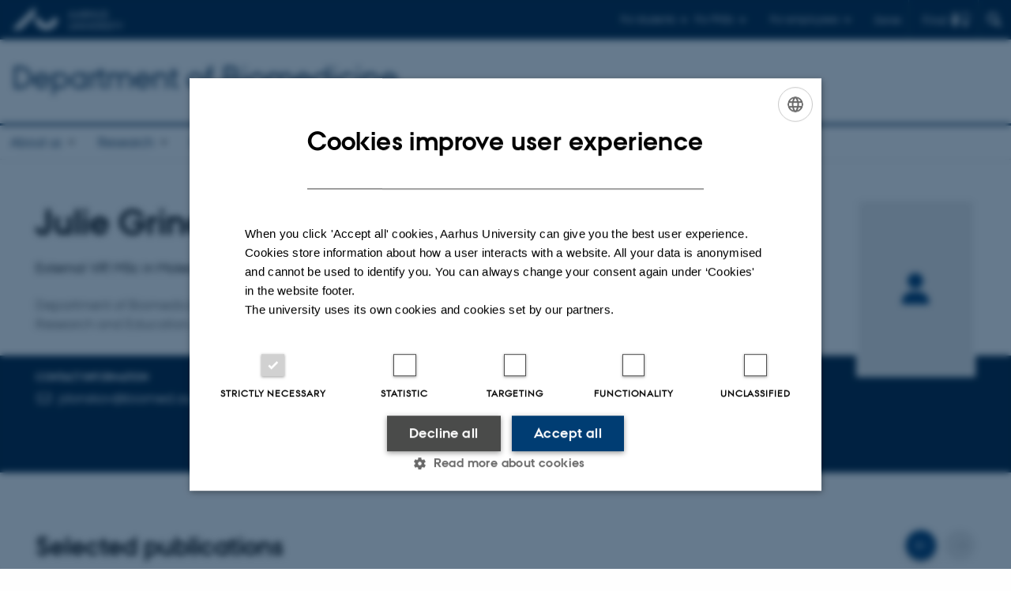

--- FILE ---
content_type: text/html; charset=utf-8
request_url: https://biomed.au.dk/contact/staff/show/person/jdonskov@biomed.au.dk
body_size: 14572
content:
<!DOCTYPE html>
<html lang="en" class="no-js">
<head>

<meta charset="utf-8">
<!-- 
	This website is powered by TYPO3 - inspiring people to share!
	TYPO3 is a free open source Content Management Framework initially created by Kasper Skaarhoj and licensed under GNU/GPL.
	TYPO3 is copyright 1998-2026 of Kasper Skaarhoj. Extensions are copyright of their respective owners.
	Information and contribution at https://typo3.org/
-->



<title>Julie Grinderslev Donskov - Aarhus University</title>
<script>
  var cookieScriptVersion = "202303151517";
  var cookieScriptId = "a8ca7e688df75cd8a6a03fcab6d18143";
</script>
<meta name="DC.Language" scheme="NISOZ39.50" content="en">
<meta name="DC.Title" content="show">
<meta http-equiv="Last-Modified" content="2024-08-22T09:04:42+02:00">
<meta name="DC.Date" scheme="ISO8601" content="2024-08-22T09:04:42+02:00">
<meta name="DC.Contributor" content="">
<meta name="DC.Creator" content="3893@au.dk">
<meta name="DC.Publisher" content="Aarhus University">
<meta name="DC.Type" content="text/html">
<meta name="generator" content="TYPO3 CMS">
<meta http-equiv="content-language" content="en">
<meta name="author" content="3893@au.dk">
<meta name="description" content="External VIP at Department of Biomedicine - Research and Education, Bartholin Building at Aarhus University. See areas of expertise, research projects and contact information.">
<meta property="og:description" content="External VIP at Department of Biomedicine - Research and Education, Bartholin Building at Aarhus University. See areas of expertise, research projects and contact information.">
<meta property="og:locale" content="en_GB">
<meta property="og:type" content="profile">
<meta property="og:title" content="Julie Grinderslev Donskov - Aarhus University">
<meta name="twitter:card" content="summary">
<meta name="rating" content="GENERAL">
<meta name="google-site-verification" content="yi5zcOWDmk4YN4Vdw65T_bhgKqdqHwrrDqFKbRKnyb0">
<meta property="cludo:description" content="External VIP at Department of Biomedicine - Research and Education, Bartholin Building at Aarhus University. See areas of expertise, research projects and contact information.">
<meta property="cludo:name" content="Julie Grinderslev Donskov">
<meta property="cludo:jobtitle" content="External VIP">
<meta property="cludo:unit" content="Department of Biomedicine - Research and Education, Bartholin Building">


<link rel="stylesheet" href="/typo3temp/assets/css/4adea90c81bdd79ac4f5be3b55a7851c.css?1757592456" media="all">
<link rel="stylesheet" href="https://cdn.au.dk/2016/assets/css/app.css" media="all">
<link rel="stylesheet" href="https://cdn.au.dk/components/umd/all.css" media="all">
<link rel="stylesheet" href="/_assets/bba0af3e32dafabe31c0da8e169fa8c4/Css/fluid_styled_content.css?1764507855" media="all">
<link rel="stylesheet" href="/_assets/56b797f8bb08f87b2b0a4b7706a3f2d6/Css/Powermail/CssDemo.css?1764507851" media="all">
<link rel="stylesheet" href="/_assets/56b797f8bb08f87b2b0a4b7706a3f2d6/Css/powermail-overrides.css?1764507851" media="all">
<link rel="stylesheet" href="/_assets/d336a48cc75b0ce72905efb565ce5df1/Css/news-basic.css?1764507855" media="all">
<link rel="stylesheet" href="https://customer.cludo.com/css/511/2151/cludo-search.min.css" media="all">
<link rel="stylesheet" href="fileadmin/he-custom.css" media="all">



<script>
/*<![CDATA[*/
var TYPO3 = Object.assign(TYPO3 || {}, Object.fromEntries(Object.entries({"lang":{"dateFormat":"d M Y","dateFormatLong":"d F Y","dateFormatAjaxCardSingle":"%e %B %Y","dateFormatAjaxCardRange":"%e %b %Y","\/dk\/atira\/pure\/activity\/activitytypes\/attendance\/conferenceparticipation":"Participation in or organisation of conference","\/dk\/atira\/pure\/activity\/activitytypes\/attendance\/conferenceparticipation__\/dk\/atira\/pure\/activity\/roles\/attendance\/chair_person":"Conference chair","\/dk\/atira\/pure\/activity\/activitytypes\/attendance\/conferenceparticipation__\/dk\/atira\/pure\/activity\/roles\/attendance\/organizer":"Conference organiser","\/dk\/atira\/pure\/activity\/activitytypes\/attendance\/conferenceparticipation__\/dk\/atira\/pure\/activity\/roles\/attendance\/participant":"Conference participant","\/dk\/atira\/pure\/activity\/activitytypes\/attendance\/conferenceparticipation__\/dk\/atira\/pure\/activity\/roles\/attendance\/speaker":"Speaker at conference","\/dk\/atira\/pure\/activity\/activitytypes\/attendance\/workshopseminarcourseparticipation":"Participation in or organisation of workshop, seminar or course ","\/dk\/atira\/pure\/activity\/activitytypes\/attendance\/workshopseminarcourseparticipation__\/dk\/atira\/pure\/activity\/roles\/attendance\/chair_person":"Chair of workshop, seminar or course","\/dk\/atira\/pure\/activity\/activitytypes\/attendance\/workshopseminarcourseparticipation__\/dk\/atira\/pure\/activity\/roles\/attendance\/organizer":"Organiser of workshop, seminar or course","\/dk\/atira\/pure\/activity\/activitytypes\/attendance\/workshopseminarcourseparticipation__\/dk\/atira\/pure\/activity\/roles\/attendance\/participant":"Participant in workshop, seminar or course","\/dk\/atira\/pure\/activity\/activitytypes\/attendance\/workshopseminarcourseparticipation__\/dk\/atira\/pure\/activity\/roles\/attendance\/speaker":"Speaker at workshop, seminar or course","\/dk\/atira\/pure\/activity\/activitytypes\/consultancy\/consultancy":"Consultancy","\/dk\/atira\/pure\/activity\/activitytypes\/editorialwork\/peerreview":"Peer reviewer","\/dk\/atira\/pure\/activity\/activitytypes\/editorialwork\/researchjournal":"Editor of journal","\/dk\/atira\/pure\/activity\/activitytypes\/editorialwork\/series":"Editor of series","\/dk\/atira\/pure\/activity\/activitytypes\/editorialwork\/unfinishedresearch":"Editor of anthology or collection","\/dk\/atira\/pure\/activity\/activitytypes\/examination\/examination":"Examination","\/dk\/atira\/pure\/activity\/activitytypes\/examination\/external_lectures":"External teaching","\/dk\/atira\/pure\/activity\/activitytypes\/hostvisitor\/hostvisitor":"Hosting academic visitor","\/dk\/atira\/pure\/activity\/activitytypes\/membership\/boardofcompanyororganisation":"Board member","\/dk\/atira\/pure\/activity\/activitytypes\/membership\/boardofcompanyororganisation__\/dk\/atira\/pure\/activity\/roles\/membership\/chairman":"Board chair","\/dk\/atira\/pure\/activity\/activitytypes\/membership\/boardofcompanyororganisation__\/dk\/atira\/pure\/activity\/roles\/membership\/participant":"Board member","\/dk\/atira\/pure\/activity\/activitytypes\/membership\/boardofcompanyororganisation__\/dk\/atira\/pure\/activity\/roles\/membership\/secretary":"Board secretary","\/dk\/atira\/pure\/activity\/activitytypes\/membership\/committeecouncilboard":"Member of committee, council or board","\/dk\/atira\/pure\/activity\/activitytypes\/membership\/committeecouncilboard__\/dk\/atira\/pure\/activity\/roles\/membership\/chairman":"Chair of committee, council or board","\/dk\/atira\/pure\/activity\/activitytypes\/membership\/committeecouncilboard__\/dk\/atira\/pure\/activity\/roles\/membership\/participant":"Member of committee, council or board","\/dk\/atira\/pure\/activity\/activitytypes\/membership\/committeecouncilboard__\/dk\/atira\/pure\/activity\/roles\/membership\/secretary":"Secretary of committee, council or board","\/dk\/atira\/pure\/activity\/activitytypes\/membership\/member_of_evaluation_panel":"Member of evaluation panel","\/dk\/atira\/pure\/activity\/activitytypes\/membership\/researchnetwork":"Member of research network","\/dk\/atira\/pure\/activity\/activitytypes\/membership\/researchnetwork__\/dk\/atira\/pure\/activity\/roles\/membership\/chairman":"Chair of research network","\/dk\/atira\/pure\/activity\/activitytypes\/membership\/researchnetwork__\/dk\/atira\/pure\/activity\/roles\/membership\/participant":"Member of research network","\/dk\/atira\/pure\/activity\/activitytypes\/membership\/researchnetwork__\/dk\/atira\/pure\/activity\/roles\/membership\/secretary":"Secretary of research network","\/dk\/atira\/pure\/activity\/activitytypes\/membership\/reviewcommittee":"Member of assessment committee","\/dk\/atira\/pure\/activity\/activitytypes\/membership\/reviewcommittee__\/dk\/atira\/pure\/activity\/roles\/membership\/chairman":"Chair of assessment committee","\/dk\/atira\/pure\/activity\/activitytypes\/membership\/reviewcommittee__\/dk\/atira\/pure\/activity\/roles\/membership\/participant":"Member of assessment committee","\/dk\/atira\/pure\/activity\/activitytypes\/membership\/reviewcommittee__\/dk\/atira\/pure\/activity\/roles\/membership\/secretary":"Secretary of assessment committee","\/dk\/atira\/pure\/activity\/activitytypes\/otheractivity\/employment_and_shares_in_external_organisations":"Employment or shares in external organisations","\/dk\/atira\/pure\/activity\/activitytypes\/otheractivity\/employment_and_shares_in_external_organisations__\/dk\/atira\/pure\/activity\/roles\/otheractivity\/employee":"Employee","\/dk\/atira\/pure\/activity\/activitytypes\/otheractivity\/employment_and_shares_in_external_organisations__\/dk\/atira\/pure\/activity\/roles\/otheractivity\/owner":"Owner","\/dk\/atira\/pure\/activity\/activitytypes\/otheractivity\/employment_and_shares_in_external_organisations__\/dk\/atira\/pure\/activity\/roles\/otheractivity\/shareholder":"Shareholder","\/dk\/atira\/pure\/activity\/activitytypes\/otheractivity\/other_activity":"Activity","\/dk\/atira\/pure\/activity\/activitytypes\/talk\/publiclecture":"Lectures and oral contributions","\/dk\/atira\/pure\/activity\/activitytypes\/talk\/publiclecture__\/dk\/atira\/pure\/activity\/roles\/talk\/lecture":"Speaker","\/dk\/atira\/pure\/activity\/activitytypes\/talk\/publiclecture__\/dk\/atira\/pure\/activity\/roles\/talk\/other":"Lectures and oral contributions","\/dk\/atira\/pure\/activity\/activitytypes\/talk\/publiclecture__\/dk\/atira\/pure\/activity\/roles\/talk\/panelmember":"Panel participant","\/dk\/atira\/pure\/activity\/activitytypes\/talk\/publiclecture__\/dk\/atira\/pure\/activity\/roles\/talk\/speaker":"Speaker","\/dk\/atira\/pure\/activity\/activitytypes\/visitother\/visitother":"Visit to external academic institution","\/dk\/atira\/pure\/activity\/activitytypes\/visitother\/visitother__\/dk\/atira\/pure\/activity\/roles\/visitother\/visiting_speaker":"Visiting speaker","\/dk\/atira\/pure\/researchoutput\/researchoutputtypes\/bookanthology\/anthology":"Anthology","\/dk\/atira\/pure\/researchoutput\/researchoutputtypes\/bookanthology\/book":"Book","\/dk\/atira\/pure\/researchoutput\/researchoutputtypes\/bookanthology\/commissioned":"Report","\/dk\/atira\/pure\/researchoutput\/researchoutputtypes\/bookanthology\/compendiumlecturenotes":"Compendium","\/dk\/atira\/pure\/researchoutput\/researchoutputtypes\/bookanthology\/dotoraldissertation":"Higher doctoral dissertation","\/dk\/atira\/pure\/researchoutput\/researchoutputtypes\/bookanthology\/phddissertation":"PhD dissertation","\/dk\/atira\/pure\/researchoutput\/researchoutputtypes\/contributiontobookanthology\/chapter":"Contribution to book or anthology","\/dk\/atira\/pure\/researchoutput\/researchoutputtypes\/contributiontobookanthology\/comment":"Commentary","\/dk\/atira\/pure\/researchoutput\/researchoutputtypes\/contributiontobookanthology\/conference":"Conference contribution in proceedings","\/dk\/atira\/pure\/researchoutput\/researchoutputtypes\/contributiontobookanthology\/conferenceabstract":"Conference abstract in proceedings","\/dk\/atira\/pure\/researchoutput\/researchoutputtypes\/contributiontobookanthology\/contributiontocompendiumlecturenotes":"Contribution to compendium","\/dk\/atira\/pure\/researchoutput\/researchoutputtypes\/contributiontobookanthology\/contributiontoscientificreport":"Contribution to report","\/dk\/atira\/pure\/researchoutput\/researchoutputtypes\/contributiontobookanthology\/entry":"Encyclopedia entry","\/dk\/atira\/pure\/researchoutput\/researchoutputtypes\/contributiontobookanthology\/foreword":"Preface or postscript","\/dk\/atira\/pure\/researchoutput\/researchoutputtypes\/contributiontobookanthology\/letter":"Commentary or debate","\/dk\/atira\/pure\/researchoutput\/researchoutputtypes\/contributiontobookanthology\/review":"Review","\/dk\/atira\/pure\/researchoutput\/researchoutputtypes\/contributiontobookanthology\/scientificreview":"Scientific review","\/dk\/atira\/pure\/researchoutput\/researchoutputtypes\/contributiontoconference\/abstract":"Conference abstract","\/dk\/atira\/pure\/researchoutput\/researchoutputtypes\/contributiontoconference\/paper":"Paper","\/dk\/atira\/pure\/researchoutput\/researchoutputtypes\/contributiontoconference\/poster":"Poster","\/dk\/atira\/pure\/researchoutput\/researchoutputtypes\/contributiontojournal\/article":"Article in journal","\/dk\/atira\/pure\/researchoutput\/researchoutputtypes\/contributiontojournal\/comment":"Commentary or debate","\/dk\/atira\/pure\/researchoutput\/researchoutputtypes\/contributiontojournal\/conferenceabstract":"Conference abstract in journal","\/dk\/atira\/pure\/researchoutput\/researchoutputtypes\/contributiontojournal\/conferencearticle":"Conference article","\/dk\/atira\/pure\/researchoutput\/researchoutputtypes\/contributiontojournal\/contributiontonewspaper_debatepostinpaper":"Commentary or debate in news media","\/dk\/atira\/pure\/researchoutput\/researchoutputtypes\/contributiontojournal\/contributiontonewspaper_kronik":"Feature article","\/dk\/atira\/pure\/researchoutput\/researchoutputtypes\/contributiontojournal\/contributiontonewspaper_newspaperarticle":"Article in news media","\/dk\/atira\/pure\/researchoutput\/researchoutputtypes\/contributiontojournal\/contributiontonewspaper_reviewinpaper":"Review in news media","\/dk\/atira\/pure\/researchoutput\/researchoutputtypes\/contributiontojournal\/editorial":"Editorial","\/dk\/atira\/pure\/researchoutput\/researchoutputtypes\/contributiontojournal\/letter":"Letter","\/dk\/atira\/pure\/researchoutput\/researchoutputtypes\/contributiontojournal\/preface_postscript":"Preface or postscript","\/dk\/atira\/pure\/researchoutput\/researchoutputtypes\/contributiontojournal\/scientific":"Review","\/dk\/atira\/pure\/researchoutput\/researchoutputtypes\/contributiontojournal\/systematicreview":"Review","\/dk\/atira\/pure\/researchoutput\/researchoutputtypes\/contributiontomemorandum\/contributiontoacademicmemorandum":"Contribution to memorandum","\/dk\/atira\/pure\/researchoutput\/researchoutputtypes\/contributiontomemorandum\/contributiontoqahearing":"Q&A or consultation process contribution","\/dk\/atira\/pure\/researchoutput\/researchoutputtypes\/memorandum\/academicmemorandum":"Memorandum","\/dk\/atira\/pure\/researchoutput\/researchoutputtypes\/memorandum\/qahearing":"Q&A or consultation process","\/dk\/atira\/pure\/researchoutput\/researchoutputtypes\/nontextual\/2d3d":"Physical product","\/dk\/atira\/pure\/researchoutput\/researchoutputtypes\/nontextual\/dataset":"Dataset","\/dk\/atira\/pure\/researchoutput\/researchoutputtypes\/nontextual\/interactiveproductions":"Interactive production","\/dk\/atira\/pure\/researchoutput\/researchoutputtypes\/nontextual\/software":"Software","\/dk\/atira\/pure\/researchoutput\/researchoutputtypes\/nontextual\/softwareprogram":"Software application","\/dk\/atira\/pure\/researchoutput\/researchoutputtypes\/nontextual\/soundimage":"Audio or visual production","\/dk\/atira\/pure\/researchoutput\/researchoutputtypes\/othercontribution\/netpublication_netpublication":"Digital publication","\/dk\/atira\/pure\/researchoutput\/researchoutputtypes\/othercontribution\/other":"Contribution to publication","\/dk\/atira\/pure\/researchoutput\/researchoutputtypes\/patent\/patent":"Patent","\/dk\/atira\/pure\/researchoutput\/researchoutputtypes\/workingpaper\/preprint":"Preprint","\/dk\/atira\/pure\/researchoutput\/researchoutputtypes\/workingpaper\/workingpaper":"Working paper","\/dk\/atira\/pure\/upmproject\/upmprojecttypes\/upmproject\/consultancy":"Consultancy project","\/dk\/atira\/pure\/upmproject\/upmprojecttypes\/upmproject\/other":"Project","\/dk\/atira\/pure\/upmproject\/upmprojecttypes\/upmproject\/research":"Research project","cards.horizontal_scroll.accessibility.backward":"Scroll backward","cards.horizontal_scroll.accessibility.forward":"Scroll forward","cards.horizontal_scroll.accessibility.keyboard_instructions":"Use arrow keys on your keyboard to explore","cards.horizontal_scroll.view_list.activities":"More activities","cards.horizontal_scroll.view_list.generic":"More","cards.horizontal_scroll.view_list.projects":"More projects","cards.publication.accessibility.icon.attachment":"Link to digital version included","cards.publication.accessibility.icon.link":"Digital version attached","cards.publication.status.accepted":"Accepted","cards.publication.status.epub":"E-pub ahead of print","cards.publication.status.in_preparation":"In progress","cards.publication.status.published":"Published","cards.publication.status.reviewed":"Peer-reviewed","cards.publication.status.submitted":"Submitted","cards.publication.status.unpublished":"Unpublished","content_types.activity.name.plural":"Activities","content_types.activity.name.singular":"Activity","content_types.project.name.plural":"Projects","content_types.project.name.singular":"Project","content_types.publication.name.plural":"Publications","content_types.publication.name.singular":"Publication","person_profile.activities.header.latest":"Recent activities","person_profile.activities.header.selected":"Selected activities","person_profile.colleagues.header":"Colleagues","person_profile.meta-tags.description-unit-tap":"%s at %s at Aarhus University. See job responsibilities and contact information.","person_profile.meta-tags.description-vip":"%s at %s at Aarhus University. See areas of expertise, research projects and contact information.","person_profile.meta-tags.title":"%s - Aarhus University","person_profile.profile_text.expand":"Read more","person_profile.profile_text.header.collaboration":"Collaborations","person_profile.profile_text.header.counselling":"Consultancy","person_profile.profile_text.header.fields":"Job responsibilities","person_profile.profile_text.header.profile":"Profile","person_profile.profile_text.header.research":"Research","person_profile.profile_text.header.teaching":"Teaching activities","person_profile.projects.header.latest":"Recent projects","person_profile.projects.header.selected":"Selected projects","person_profile.publications.header.latest":"Recent publications","person_profile.publications.header.selected":"Selected publications","profile_header.accessibility.affiliation":"Primary affiliation","profile_header.accessibility.title":"Title","profile_header.affiliations.other.header":"Other affiliations","profile_header.affiliations.toggle.plural":"%d other affiliations","profile_header.affiliations.toggle.singular":"One other affiliation","profile_header.contact.accessibility.copy.address":"Copy address","profile_header.contact.accessibility.copy.mail":"Copy email address","profile_header.contact.accessibility.copy.phone":"Copy telephone number","profile_header.contact.accessibility.icon.address":"Contact address","profile_header.contact.accessibility.icon.facebook":"Facebook","profile_header.contact.accessibility.icon.landline_phone":"Alternative telephone number","profile_header.contact.accessibility.icon.linkedin":"LinkedIn","profile_header.contact.accessibility.icon.mail":"Email address","profile_header.contact.accessibility.icon.mendeley":"Mendeley","profile_header.contact.accessibility.icon.orcid":"ORCID iD","profile_header.contact.accessibility.icon.phone":"Telephone number","profile_header.contact.accessibility.icon.research_gate":"ResearchGate","profile_header.contact.accessibility.icon.twitter":"X (Formerly Twitter)","profile_header.contact.accessibility.icon.website":"Personal website","profile_header.contact.action.mail":"Send email","profile_header.contact.address.building-number":"Building %s","profile_header.contact.address.building-room-numbers":"Building %s, room %s","profile_header.contact.address.map-link":"<a href=\"https:\/\/international.au.dk\/about\/contact?b=%s\" class=\"a--text-link\">View on map<\/a>","profile_header.contact.address.other.header":"Other addresses","profile_header.contact.address.pure-profile-link":"See PURE profile","profile_header.contact.address.visiting.header":"Visiting address","profile_header.contact.header":"Contact information","profile_header.contact.link.facebook":"Facebook profile","profile_header.contact.link.linkedin":"LinkedIn profile","profile_header.contact.link.mendeley":"Mendeley profile","profile_header.contact.link.orcid":"ORCID iD: %s","profile_header.contact.link.researchgate":"ResearchGate profile","profile_header.contact.toggle":"More","profile_header.cv-link":"CV","profile_header.cv-link.accessibility":"CV for %s","profile_header.keywords.header":"Areas of expertise"}}).filter((entry) => !['__proto__', 'prototype', 'constructor'].includes(entry[0]))));
/*]]>*/
</script>
<script src="https://cdn.jsdelivr.net/npm/react@16.13.1/umd/react.production.min.js"></script>
<script src="https://cdn.jsdelivr.net/npm/react-dom@16.13.1/umd/react-dom.production.min.js"></script>
<script src="https://cdn.jsdelivr.net/npm/axios@0.19.2/dist/axios.min.js"></script>
<script src="https://cdn.jsdelivr.net/npm/dom4@2.1.5/build/dom4.js"></script>
<script src="https://cdn.jsdelivr.net/npm/es6-shim@0.35.5/es6-shim.min.js"></script>
<script src="https://cdn.au.dk/2016/assets/js/vendor.js"></script>
<script src="https://cdn.au.dk/2016/assets/js/app.js"></script>

<script src="https://cdn.jsdelivr.net/npm/@aarhus-university/au-designsystem-delphinus@latest/public/projects/typo3/js/app.js"></script>
<script src="/_assets/d336a48cc75b0ce72905efb565ce5df1/JavaScript/Infobox.js?1764507855"></script>
<script src="/_assets/1433159187525f97c37fa2b17cb1686c/JavaScript/AjaxHelper.js?1764507853"></script>


<base href="//biomed.au.dk/"><link href="https://cdn.au.dk/favicon.ico" rel="shortcut icon" /><meta content="AU normal contrast" http-equiv="Default-Style" /><meta http-equiv="X-UA-Compatible" content="IE=Edge,chrome=1" /><meta name="viewport" content="width=device-width, initial-scale=1.0"><meta name="si_pid" content="12167" />
<script>
    var topWarning = true;
    var topWarningTextDa = '<style type="text/css">@media (max-width: 640px) {.ie-warning a {font-size:0.8em;} .ie-warning h3 {line-height: 1;} } .ie-warning h3 {text-align:center;} .ie-warning a {padding: 0;} .ie-warning a:hover {text-decoration:underline;}</style><h3><a href="https://medarbejdere.au.dk/corona/">Coronavirus: Information til studerende og medarbejdere</a></h3>';
    var topWarningTextEn = '<style type="text/css">@media (max-width: 640px) {.ie-warning a {font-size:0.8em;} .ie-warning h3 {line-height: 1;} } .ie-warning h3 {text-align:center;} .ie-warning a:hover {text-decoration:underline;}</style><h3><a href="https://medarbejdere.au.dk/en/corona/">Coronavirus: Information for students and staff</a></h3>';
    var primaryDanish = false;
</script>
<script>
    var cludoDanishPath = '/da/soegning';
    var cludoEnglishPath = '/site-search';
    var cludoEngineId = 10551;
</script>
<script>var topWarning = false;</script><link rel="image_src" href="//www.au.dk/fileadmin/res/facebookapps/au_standard_logo.jpg" />
<!-- Pingdom hash not set -->
<link rel="schema.dc" href="http://purl.org/dc/elements/1.1/" /><link rel="stylesheet" type="text/css" href="https://cdn.jsdelivr.net/npm/@aarhus-university/au-designsystem-delphinus@latest/public/projects/typo3/style.css" media="all">
<link rel="canonical" href="https://www.au.dk/en/jdonskov@biomed.au.dk/"/>

<link rel="alternate" hreflang="en" href="https://biomed.au.dk/contact/staff/show/person/jdonskov@biomed.au.dk"/>
<link rel="alternate" hreflang="da" href="https://biomed.au.dk/da/contact/staff/vis/person/jdonskov@biomed.au.dk"/>
<link rel="alternate" hreflang="x-default" href="https://biomed.au.dk/contact/staff/show/person/jdonskov@biomed.au.dk"/>
<!-- This site is optimized with the Yoast SEO for TYPO3 plugin - https://yoast.com/typo3-extensions-seo/ -->
<script type="application/ld+json">[{"@context":"https:\/\/www.schema.org","@type":"BreadcrumbList","itemListElement":[{"@type":"ListItem","position":1,"item":{"@id":"https:\/\/auinstallation34.cs.au.dk\/","name":"TYPO3"}},{"@type":"ListItem","position":2,"item":{"@id":"https:\/\/biomed.au.dk\/","name":"biomed.au.dk"}},{"@type":"ListItem","position":3,"item":{"@id":"https:\/\/biomed.au.dk\/contact","name":"Contact"}},{"@type":"ListItem","position":4,"item":{"@id":"https:\/\/biomed.au.dk\/contact\/staff","name":"Staff"}},{"@type":"ListItem","position":5,"item":{"@id":"https:\/\/biomed.au.dk\/contact\/staff\/show","name":"show"}}]}]</script>
</head>
<body class="department layout16 level3">


    







        
    





<header>
    <div class="row section-header">
        <div class="large-12 medium-12 small-12 columns logo">
            <a class="main-logo" href="//www.international.au.dk/" itemprop="url">
                <object data="//cdn.au.dk/2016/assets/img/logos.svg#au-en" type="image/svg+xml" alt="Aarhus University logo" aria-labelledby="section-header-logo">
                    <p id="section-header-logo">Aarhus University logo</p>
                </object>
            </a>
            <div class="hide-for-small-only find">
                <a class="button find-button float-right" type="button" data-toggle="find-dropdown">Find</a>
                <div class="dropdown-pane bottom " id="find-dropdown" data-dropdown data-hover="false"
                    data-hover-pane="false" data-close-on-click="true">
                    <div id="find-container" class="find-container"></div>
                </div>
            </div>
            <div class="search">
                
<div class="au_searchbox" id="cludo-search-form" role="search">
    <form class="au_searchform">
        <fieldset>
            <input class="au_searchquery" type="search" value="" name="searchrequest" id="cludo-search-form-input" aria-autocomplete="list"
                   aria-haspopup="true" aria-label="Type search criteria" title="Type search criteria" />
            <input class="au_searchbox_button" type="submit" title="Search" value="Search" />
        </fieldset>
    </form>
</div>

            </div>
            <div class="language-selector">
                

    
        
    
        
    
        
                <p>
                    <a href="/da/contact/staff/vis/person/jdonskov@biomed.au.dk" hreflang="da" title="Dansk">
                        <span>Dansk</span>
                    </a>
                </p>
            
    
        
    
        
    
        
    
        
    


            </div>
            <nav class="utility-links">

        

        <div id="c28380" class="csc-default csc-frame frame frame-default frame-type-html frame-layout-0 ">
            
            
                



            
            
            

    <script>
  // Default alphabox med medarbejderservice til utility-box
  AU.alphabox.boxes.push(DEFAULT_util_staffservice_en);
</script>
<ul class="utility resetlist">
  <li><a href="javascript:void(0)" data-toggle="utility-pane-student">For students</a></li>
  <li><a href="javascript:void(0)" data-toggle="utility-pane-phd">For PhDs</a></li>
  <li><a href="javascript:void(0)" data-toggle="utility-pane-staff">For employees</a></li>
  <!-- STUDENT -->
  <div class="dropdown-pane phd" id="utility-pane-student" data-dropdown data-close-on-click="true">
    <h2>Local study portals</h2>
    <a href="https://studerende.au.dk/en/studies/subject-portals/ece/" target="_self" class="button expanded text-left bg-dark-student margin">Biomedical engineering</a>
    <a href="https://studerende.au.dk/studier/fagportaler/medicin/" target="_self" class="button expanded text-left bg-dark-student margin">Medicine</a>
    <a href="https://studerende.au.dk/en/studies/subject-portals/chemistry/" target="_self" class="button expanded text-left bg-dark-student margin">Medicinal chemistry</a>
    <a href="https://studerende.au.dk/en/studies/subject-portals/molecular-medicine/" target="_self" class="button expanded text-left bg-dark-student margin">Molecular medicine</a>
    <a href="https://studerende.au.dk/studier/fagportaler/odontologi/" target="_self" class="button expanded text-left bg-dark-student margin">Odontology</a>
    <a href="https://brightspace.au.dk/" target="_self" class="button expanded text-left bg-dark-student margin">Brightspace</a>
    <div id="au_alphabox_student_utility"></div>   
  </div>
  <!-- STUDENT END -->
  <!-- PHD -->
  <div class="dropdown-pane phd" id="utility-pane-phd" data-dropdown data-close-on-click="true">
    <h2>Local PhD portal</h2>
    <a href="https://phd.health.au.dk/programmes/graduateprogrammes/biomedicine/" target="_self" class="button expanded text-left bg-dark-phd margin">Graduate Programme: Biomedicine</a>
    <a href="https://phd.health.au.dk/" target="_self" class="button expanded text-left bg-dark-phd margin">Graduate School of Health</a>
    <div id="au_alphabox_phd_utility"></div>
    <h2>Pages for all PhD students</h2>
    <a href="https://phd.au.dk/" target="_self" class="button expanded text-left bg-dark-phd margin">phd.au.dk</a>
  </div>
  <!-- PHD END -->

  <div class="dropdown-pane bottom" id="utility-pane-staff" data-dropdown data-close-on-click="true">
    <h2>Local staff information</h2>
    <a href="https://biomed.medarbejdere.au.dk/en/" target="_self" class="button expanded text-left bg-dark-staff margin">Biomedicine - Staff Portal</a>
    <div id="au_alphabox_staff_utility"></div>
    <h2>Common pages for staff members at AU</h2>
    <a href="https://medarbejdere.au.dk/en/" target="_self" class="button expanded text-left bg-dark-staff margin">medarbejdere.au.dk/en/</a>
  </div>
</ul>


            
                



            
            
                



            
        </div>

    

</nav>
        </div>
    </div>
    
    <div class="row section-title">
        <div class=" large-10 medium-10 columns">
            <h1>
                <a href="">Department of Biomedicine</a>
            </h1>
        </div>
        <div class="large-2 medium-2 small-2 columns seal text-right">
            
        </div>
    </div>
    <div class="row header-menu">
        <div class="columns medium-12 large-12 small-12 small-order-2">
            <div class="title-bar align-right" data-responsive-toggle="menu" data-hide-for="medium">
                <div class="mobile-nav">
                    <button class="menu-icon" data-toggle></button>
                </div>
            </div>
            <nav class="top-bar" id="menu"><div class="top-bar-left"><ul class="vertical medium-horizontal menu resetlist" data-responsive-menu="accordion medium-dropdown" data-hover-delay="300" data-closing-time="60" data-options="autoclose:false; closeOnClick:true; forceFollow:true;" ><li class="has-submenu"><a href="/about-us" target="_top">About us</a><ul  class="vertical menu"><li><a href="/about-us/management" target="_top">Management</a></li><li><a href="/about-us/vacant-positions" target="_top">Vacant positions</a></li><li><a href="/about-us/the-skou-building" target="_top">The Skou Building</a></li><li><a href="/about-us/innovation" target="_top">Innovation</a></li><li><a href="/about-us/laboratory-animal-facility" target="_top">Laboratory Animal Facility</a></li><li><a href="/about-us/news-and-events-archive" target="_top">News and Events</a></li></ul></li><li class="has-submenu"><a href="/research" target="_top">Research</a><ul  class="vertical menu"><li><a href="/research/infection-and-inflammation" target="_top">Infection and Inflammation</a></li><li><a href="/research/kidney-cardiovascular-and-metabolic-diseases" target="_top">Kidney, Cardiovascular, and Metabolic Diseases</a></li><li><a href="/research/neuroscience" target="_top">Neuroscience</a></li><li><a href="/research/personalised-medicine" target="_top">Personalised Medicine</a></li><li><a href="/research/publications" target="_top">Publications</a></li><li><a href="/research/research-centres" target="_top">Research Centres</a></li><li><a href="/research/core-facilities" target="_top">Core Facilities</a></li><li><a href="/research/join-the-department" target="_top">Join the Department</a></li></ul></li><li class="has-submenu"><a href="/education" target="_top">Education</a><ul  class="vertical menu"><li><a href="/education/mastering-anatomy-and-teaching-with-empathy" target="_top">Meet a teaching colleague</a></li><li><a href="/education/education-programmes" target="_top">Education programmes</a></li></ul></li><li class="has-submenu"><a href="/collaboration" target="_top">Collaboration</a><ul  class="vertical menu"><li><a href="/collaboration/types-of-research-collaboration" target="_top">Types of research collaboration</a></li><li><a href="/collaboration/cases/solving-societal-problems-together" target="_top">Cases</a></li></ul></li><li class="has-submenu active"><a href="/contact" target="_top">Contact</a><ul  class="vertical menu"><li class="active"><a href="/contact/staff" target="_top">Staff</a></li></ul></li></ul></div></nav>
        </div>
    </div>
    <div id="fade"></div>
</header>




    <div class="row breadcrumb align-right hide-for-small-only">
        <div class="columns medium-12">
            
        </div>
    </div>
    <div class="row">
        <div class="small-12 large-12 medium-12 columns medium-only-portrait-12 content main" id="au_content">
            <div class="row">
                <div class="large-12 medium-12 medium-only-portrait-12 small-12 columns">
                    
                    

        

        <div id="c83749" class="csc-default csc-frame frame frame-default frame-type-list frame-layout-0 ">
            
            
                



            
            
                



            
            

    
        


<style>
    ul.horizontal-scroll__header__controls.hideelement {
        display: none;
    }
</style>

<script>
    const AUPureAjaxHelperClass = new AUPureAjaxHelper();
    var employeeId = "37837aea-b6f8-4d80-afa2-417a4619c2d5";
    var unitUUID = "7c90159f-f19d-4d8b-b7c9-e2a6a9878c36";

    var parameters = [
        {
            type: "projects",
            handler: AUPureAjaxHelperClass.displayCards,
            id: employeeId,
            language: "en_GB",
            displayParams:  {
                type: 'tabbed',
                container: 'projects',
                keyboardInstructions: 'projects'
            }
        },
        {
            type: "activities",
            handler:  AUPureAjaxHelperClass.displayCards,
            id: employeeId,
            language: "en_GB",
            displayParams: {
                type: 'tabbed',
                container: 'activities',
                keyboardInstructions: 'activity'
            }
        },
        {
            type: "coworkers",
            handler: AUPureAjaxHelperClass.displayCards,
            id: employeeId,
            unitUUID: unitUUID,
            language: "en_GB",
            displayParams: {
                type: 'scroll',
                container: 'coworkers',
                keyboardInstructions: '',
                employeeId: employeeId
            }
        },
        {
            type: "research",
            handler: AUPureAjaxHelperClass.displayCards,
            id: employeeId,
            language: "en_GB",
            displayParams: {
                type: 'scroll',
                container: 'research',
                keyboardInstructions: 'research'
            }
        },
        {
            type: "cv",
            handler: AUPureAjaxHelperClass.displayCv,
            id: employeeId,
            language: "en_GB",
            displayParams: {
                type: 'link',
                container: 'cv',
                keyboardInstructions: ''
            }
        }
    ];
    
    document.addEventListener('DOMContentLoaded', function() {
        // Function for checking if the div is overflown
        function isOverflown(element) {
            return element.scrollHeight > element.clientHeight || element.scrollWidth > element.clientWidth;
        }

        // Function to handle when the div might have overflowed
        function checkOverflow(element, mutationList) {
            checkedElement = element.querySelector('[role="region"]');
            if (checkedElement.parentElement.hidden) {
                console.log(`The element with id "${checkedElement.id}" is hidden and buttons won't be changed`);
                // if block is hidden, no need to check
                return;
            }
            let checkOverflow = false;
            // Check if mutationList is iterable; otherwise assume that the resize event was triggered
            if (!!mutationList[Symbol.iterator]) {
                for (const mutation of mutationList) {
                    // Only if anything other than a attribute of a ul with class
                    // 'horizontal-scroll__header__controls' was changed then check if the div is overflown
                    // This mitigates the problem that the observer is applied to the wrapper element and
                    // the buttons that are changed are inside that wrapper. The changes to the buttons also
                    // triggered the observer, resulting in an endless chain of checks and changes.
                    if (mutation.type === 'attributes'
                        && mutation.target.tagName === 'UL'
                        && mutation.target.classList.contains('horizontal-scroll__header__controls')
                    ) {
                        continue;
                    }
                    checkOverflow = true;
                }
            } else {
                checkOverflow = true;
            }
            if (!checkOverflow) {
                return;
            }
            element = element.querySelector('[role="region"]');
            if (isOverflown(element)) {
                console.log(`The element with id "${element.id}" is overflown!`);
                findButtonsAction(element.id,'visible');
            } else {
                console.log(`The element with id "${element.id}" is not overflown and buttons should be hidden`);
                findButtonsAction(element.id,'hidden');
            }
        }

        // Function to set up the MutationObserver for a given element by ID
        function observeOverflowForElement(elementId) {
            let targetNode = document.getElementById(elementId);
            if (!targetNode) {
                console.warn(`Element with id "${elementId}" not found.`);
                return;
            }
            targetNode = targetNode.parentNode;

            const overflowCheck = (mutationsList) => checkOverflow(targetNode, mutationsList);

            // Set up the MutationObserver to watch for changes inside the div
            let observer = new MutationObserver(overflowCheck);
            const config = {
                childList: true,
                attributes: true,
                characterData: true,
                subtree: true
            };
            observer.observe(targetNode, config);

            // Watch for window resize
            window.addEventListener('resize', overflowCheck);

            // Return a function to stop observing
            return function stopObserving() {
                observer.disconnect();
                window.removeEventListener('resize', overflowCheck);
            };
        }

        // Projects
        

        // Activities 
        

        // Publications / research 
         
            AUPureAjaxHelperClass.pureAjaxCall(parameters[3]);
            observeOverflowForElement('research');
        


        // Co Workers 
        

        // CV
        let cv = document.getElementById('cv');
        if (cv.getAttribute('href') === '#') {
            AUPureAjaxHelperClass.pureAjaxCall(parameters[4]);
        }
    });

        function findButtonsAction(id,action) {
            let parentElements = document.getElementById(id).parentNode.parentNode;

            if (parentElements) {
                let div = parentElements.querySelector('.horizontal-scroll__header');
                
                if (div) {
                    let ul = div.querySelector('.horizontal-scroll__header__controls');
                    
                    if (ul) {
                        if (action == 'hidden') {
                            ul.classList.add('hideelement'); 
                        } else {
                            ul.classList.remove('hideelement'); 
                        }
                    }
                }
            }
        }
  

    // Function to show the "More" link corresponding to the clicked tab
    function showMoreLinkForTab(tabId) {
        // Links
        let projectsLink = document.querySelector('.link--arrow.tabbed-content-peripheral[data-for="projects"]');
        let activitiesLink = document.querySelector('.link--arrow.tabbed-content-peripheral[data-for="activities"]');
        
        if (tabId === 'tab0_1' || tabId === 'tab0_2') {
            if (projectsLink instanceof Element) {
                projectsLink.classList.toggle('tabbed-content-peripheral--active');
            }
            if (activitiesLink instanceof Element) {
                activitiesLink.classList.toggle('tabbed-content-peripheral--active');
            }
        }
    }

    document.addEventListener("DOMContentLoaded", function() {
        // Check if the element 'tab0_1' exists
        var tab0_1 = document.getElementById('tab0_1');
        if(tab0_1) {
            tab0_1.addEventListener('click', function() {
                showMoreLinkForTab('tab0_1');
            });
        }

        // Check if the element 'tab0_2' exists
        var tab0_2 = document.getElementById('tab0_2');
        if(tab0_2) {
            tab0_2.addEventListener('click', function() {
                showMoreLinkForTab('tab0_2');
            });
        }
    });

    // if error in image then display default image
    // if error in image then display default image
    function onImageError(image,size) {
        // Set a fallback image source
        if (size === 'profile') {
            var fallbackSrc = '/_assets/1433159187525f97c37fa2b17cb1686c/Images/default-person-193x290.png';
        } else if (size === 'small') {
            var fallbackSrc = '/_assets/1433159187525f97c37fa2b17cb1686c/Images/default-person-140x140.png';
        } else {
            var fallbackSrc = '/_assets/1433159187525f97c37fa2b17cb1686c/Images/default-person-386x580.png';
        }

        sourceNode = image.parentNode.getElementsByTagName("source");
        if (sourceNode.length > 0) {
            sourceNode[0].srcset = fallbackSrc;
        }
        
        // Check if the image source is already the fallback source
        if (image.src !== fallbackSrc) {
            image.src = fallbackSrc;
        } 
    }
</script>



    
    














            


<div class="typo3-delphinus">
    <div class="page">
        <div class="page__content">

            <div class="page__content__block page__content__block--no-padding">
                <div class="page__content__block__full-width-item">
                    <div class="profile-header">
                        <h1 class="profile-header__name">Julie Grinderslev Donskov</h1>
                        <h2 class="screenreader-only">Title</h2>

                        
                        
                            <div class="profile-header__title">
                                External VIP, MSc in Molecular Medicine
                            </div>
                        

                        <h2 class="screenreader-only">Primary affiliation</h2>
                        

                        
                            <div class="profile-header__affiliation">
                                <div class="profile-header__affiliation__primary">
                                    <a href="https://pure.au.dk/portal/en/organisations/7c90159f-f19d-4d8b-b7c9-e2a6a9878c36">
                                        
                                            <span>Department of Biomedicine</span>
                                        <span>Research and Education, Bartholin Building</span>                                    
                                    </a>
                                </div>
                                
                            </div>

                            
                            
                        

                        
                                <picture class="profile-header__image">
                                    <source srcset="https://ipure8.au.dk/current/photos/37837aea-b6f8-4d80-afa2-417a4619c2d5-new.jpg" media="(max-width: 639px)">
                                    <img src="https://ipure8.au.dk/current/photos/37837aea-b6f8-4d80-afa2-417a4619c2d5-new.jpg" alt="Julie Grinderslev Donskov" onerror="onImageError(this,'profile');">
                                </picture>
                            
                        
                        
                        
                        
                        
                        
                            
                            <a class="profile-header__cv-link" id="cv" style="display: none;" href="#" title="CV for Julie Grinderslev Donskov" aria-label="CV for Julie Grinderslev Donskov">CV</a>
                        

                        
                        <div class="profile-header__info theme--dark">

                            
                            

                            
                            
                                    
                                            <div class="profile-header__info__section profile-header__info__section--contact profile-header__info__section--no-phone">
                                        

                                
                            
                            <h2 class="profile-header__info__section__header">Contact information</h2>

                            <div class="profile-header__info__contact">

                                
                                
      <dl class="contact-list">
                                        
        
        
                
            

        
        
            <dt class="contact-list__label">Email address</dt>
            <dd class="copy-to-clipboard contact-list__item contact-list__item--email">
                <div class="contact-list__item__content">
                    <a class="copy-to-clipboard__this" href="mailto:jdonskov@biomed.au.dk">
                        <span class="contact-list__item__content__short-label">Send email</span>
                        <span class="contact-list__item__content__full-label">jdonskov@biomed.au.dk</span>
                    </a>
                </div>
                <button class="copy-to-clipboard__button copy-to-clipboard__execute" title="Copy email address">Copy email address</button>
            </dd>
        

    </dl>
 

                                
                                
                                    
                                    
                                            <button class="content-toggle__toggle profile-header__info__contact__toggle" aria-expanded="false" aria-labelledby="contact-toggle">
                                        
                                
                                        
                                        
                                            <span class="profile-header__info__contact__toggle__button" id="contact-toggle">More</span>
                                        
                                            
                                        
                                        
                                                <div class="profile-header__info__contact__toggle__location">
                                                    Aarhus C
                                                </div>
                                                                                    

                                        
                                        
                                    </button>
                                
                                </div>

                                    
                                
                                        <div class="profile-header__info__contact__details content-toggle__content" hidden="hidden">    
                                    

                                    
                                    
    <dl class="contact-list">
        
        

        
        
            <dt class="contact-list__label">Email address</dt>
            <dd class="copy-to-clipboard profile-header__info__contact__details__short-listed-item contact-list__item contact-list__item--email">
                <div class="contact-list__item__content">
                    <a class="copy-to-clipboard__this" href="mailto:jdonskov@biomed.au.dk">jdonskov@biomed.au.dk</a>
                </div>
                <button class="copy-to-clipboard__button copy-to-clipboard__execute" title="Copy email address">Copy email address</button>
            </dd>
        

        
        

        
        

        
        <dt class="contact-list__label">Adresse</dt>
        <dd class="copy-to-clipboard contact-list__item contact-list__item--address">
            <div class="contact-list__item__content">
                <address class="copy-to-clipboard__this">
                    
                    
                    
                    <span class="contact-list__item__content__hidden">Julie Grinderslev Donskov</span>
                    <span>Department of Biomedicine
                    <br/>Research and Education, Bartholin Building</span>
                    
                    
                    <span> Bartholins Allé 6<br/>
                        
                                
                            
                        8000 Aarhus C<br/>Denmark
                    </span>
                </address>
                <div class="contact-list__item__content__context-links">
                    <a href="https://international.au.dk/about/contact?b=" class="a--text-link">View on map</a>
                </div>
                <div class="contact-list__item__content__context-links">
                    <a href="https://pure.au.dk/portal/en/persons/37837aea-b6f8-4d80-afa2-417a4619c2d5" class="a--text-link">See PURE profile</a>
                </div>
            </div>
            <button class="copy-to-clipboard__button copy-to-clipboard__execute" title="Copy address">Copy address</button>
        </dd>

        
        
    </dl>
 

                                </div>
                            </div>
                        </div>

                    
                    
                            </div>
                        </div>
                    
                </div>

            
            

            
                <div class="page__content__block page__content__block--no-padding">

                    
                    
                        

    
    <div class="horizontal-scroll horizontal-scroll--snap" >
        <div class="horizontal-scroll__header">
            <div class="horizontal-scroll__header__content">
                <h2 class="horizontal-scroll__header__content__title">Selected publications</h2>
                
            </div>
            <ul class="horizontal-scroll__header__controls" aria-label="Controls for horizontal scroll panel">
                <li>
                    <button class="visually-disabled button button--small button--icon button--icon--hide-label icon-previous" aria-disabled="true">Scroll backward</button>
                </li>
                <li>
                    <button class="button button--small button--icon button--icon--hide-label icon-next">Scroll forward</button>
                </li>
            </ul>
        </div>
        
        <div class="horizontal-scroll__scrollable-content" role="region" tabindex="0" aria-label="Horizontal scroll panel" id="research" aria-describedby="research-keyboard-instructions">
            <div class="processing-state processing-state--init-cards" style="height: 20rem">   </div>
        </div>

        <div class="horizontal-scroll__keyboard-instructions" id="research-keyboard-instructions">Use arrow keys on your keyboard to explore</div>
    </div>

                    

                    
                    
                            
                        
                </div>
            

            
            

        </div>
    </div>
</div>




 

    


            
                



            
            
                



            
        </div>

    


                </div>
                <div class="column medium-12 small-12">
                    <div class="au_contentauthor">
                        
<div class="au_contentauthor-revised">
    Revised
    22.08.2024
</div>

    -
    <div class="tx-lfcontactauthor-pi1">
        <a href="mailto:health.webredaktion@au.dk?subject=t3Pageid:12167_t3PageUrl:http://biomed.au.dk/contact/staff/show/person/jdonskov@biomed.au.dk" >Web Team at Health</a>
    </div>




                    </div>
                </div>
            </div>
        </div>
    </div>
    <footer>
        
        
        

        

        <div id="c28381" class="csc-default csc-frame frame frame-default frame-type-html frame-layout-0 ">
            
            
                



            
            
            

    <footer class="row global">
    <div class="large-6 medium-6 columns small-12">
        <div class="row">
            <div class="large-6 medium-6 small-6 columns small-order-2 medium-order-1">
                <img class="seal" src="https://cdn.au.dk/2016/assets/img/au_segl.svg"/>
            </div>
            <div class="large-6 medium-6 columns small-order-1">
                <h3>Department of Biomedicine</h3>
                <p>
                      Aarhus University<br>
      The Skou Building <br>
      Høegh-Guldbergs Gade 10 <br>
      DK-8000 Aarhus C <br>
      Denmark
                </p>
                <p>Email:  biomed@au.dk<br>
                   
                <p><br>VAT/CVR-no: 31119103<br>
                      EAN-no: 5798000418486<br>
      ID-no: 4211
      </p>
            </div>
        </div>
    </div>
    <div class="small-12 large-6 medium-6 columns">
        <div class="row">
            <div class="small-6 large-4 medium-6 columns">
                <h3>About us</h3>
                <ul class="resetlist">
                    <li><a href="https://biomed.au.dk/about-us/" target="_self">Profile</a></li>
                    <li><a href="https://biomed.au.dk/contact/staff/" target="_self">Staff</a></li>
                    <li><a href="https://biomed.au.dk/contact/" target="_self">Contact</a></li>
                    <li><a href="https://biomed.au.dk/about-us/vacant-positions/" target="_self">Vacant positions</a></li>                    
    <li><a href="https://biomed.au.dk/research/join-the-department/" target="_self">Join the department</a></li>
                </ul>
            </div>
            <div class="small-6 large-4 medium-6 columns">
                <h3>AU Degree Programmes</h3>
                <ul class="resetlist">
                    <li><a href="//bachelor.au.dk/en/" target="_self">Bachelor</a></li>
                    <li><a href="//kandidat.au.dk/en/" target="_self">Master</a></li>
                    <li><a href="//ingenioer.au.dk/en/" target="_self">Engineering</a></li>
                    <li><a href="//talent.au.dk/" target="_self">PhD</a></li>
                    
                </ul>

            </div>
            <div class="small-12 large-4 medium-6 columns">
                <h3>Shortcuts</h3>
                <ul class="resetlist">
                    
                    <li><a href="https://biomed.au.dk/research/core-facilities/" target="_self">Core-facilities</a></li>
                    <li><a href="https://biomed.au.dk/research/membranes/meet-a-nobel-prize-winner/" target="_self">Nobel Prize winner from Biomedicine</a></li>
                </ul>
                <p class="muted">
                    <br><br>
                    <a href="https://international.au.dk/about/profile/thisweb/copyright/" target="_self">©</a> &mdash;
                    <a href="https://international.au.dk/cookie-policy/" target="_self">Cookies at au.dk</a>
                  <br>
                  <a href="https://international.au.dk/about/profile/privacy-policy/" target="_self">Privacy Policy</a>
                      <br>
                      <a href="https://au.dk/was/" target="_self">Accessibility Statement</a>
                </p>

            </div>
        </div>
    </div>

</footer>


            
                



            
            
                



            
        </div>

    


        <div class="page-id row">12167&nbsp;/ i34</div>
    </footer>

<script src="https://cdn.au.dk/apps/react/findwidget/latest/app.js"></script>
<script src="/_assets/948410ace0dfa9ad00627133d9ca8a23/JavaScript/Powermail/Form.min.js?1760518844" defer="defer"></script>
<script src="/_assets/56b797f8bb08f87b2b0a4b7706a3f2d6/JavaScript/Powermail/Tabs.min.js?1764507851"></script>
<script src="/_assets/1433159187525f97c37fa2b17cb1686c/JavaScript/pure.js?1764507853"></script>

<script>
/*<![CDATA[*/
/*TS_inlineFooter*/

var alertCookies = false;


/*]]>*/
</script>


</body>
</html>

--- FILE ---
content_type: text/html; charset=utf-8
request_url: https://biomed.au.dk/api/pure/research/37837aea-b6f8-4d80-afa2-417a4619c2d5/en_GB?no_cache=1
body_size: 1359
content:
["<div class=\"card__content\">\n            <div class=\"card__section\">\n                  <div class=\"card__section__content\">\n                        <div class=\"card__section__group\">\n\n                              <h4 class=\"card__title\">\n                                    <a href=\"https:\/\/pure.au.dk\/portal\/en\/publications\/12edac02-76c2-49cd-a424-faf5751128cc\">BRD1 haploinsufficiency alters early neuronal programming and disrupts maturation in human induced glutamatergic neurons<\/a>\n                              <\/h4>\n\n                              <div class=\"card__subtitle\">\n                                    \n                                          Donskov, J.\n                                    \n                                    \n                                    \n                                          \n                                           +7.\n                                    \n\n                                    \n                              <\/div>\n                        <\/div>\n                        \n\n                        \n                        \n                                    <div class=\"card__label\">Article in journal<\/div>\n                                                      \n\n                        \n                        \n                                    \n                                    \n                                                \n                                                \n                                                            <div class=\"card__details\">bioRxiv : the preprint server for biology<\/div>\n                                                      \n                                          \n                              \n                  <\/div>\n\n                  <div class=\"card__section__end\">\n                        <ul class=\"tags\">\n                              \n                              \n                              \n                              <li class=\"tags__item tags__item--icon icon-link-chain\">Digital version attached<\/li>\n                        <\/ul>\n                  <\/div>\n            <\/div>\n\n      <\/div>","<div class=\"card__content\">\n            <div class=\"card__section\">\n                  <div class=\"card__section__content\">\n                        <div class=\"card__section__group\">\n\n                              <h4 class=\"card__title\">\n                                    <a href=\"https:\/\/pure.au.dk\/portal\/en\/publications\/c061c030-e5ef-4402-a58d-a99c62c44371\">Nuclear Receptor Signaling in Mental Illness. From Genetic Risk to Psychopathology<\/a>\n                              <\/h4>\n\n                              <div class=\"card__subtitle\">\n                                    \n                                          Donskov, J.\n                                    \n                                    \n                                    \n\n                                    \n                              <\/div>\n                        <\/div>\n                        \n\n                        \n                        \n                                    <div class=\"card__label\"><\/div>\n                                                      \n\n                        \n                        \n                                    \n                                    \n                                                \n                                                \n                                                                  \n                                                            \n                                                                              \n                                                                        \n                                                                  \n                                                      \n                                          \n                              \n                  <\/div>\n\n                  <div class=\"card__section__end\">\n                        <ul class=\"tags\">\n                              \n                              \n                              \n                              \n                        <\/ul>\n                  <\/div>\n            <\/div>\n\n      <\/div>","<div class=\"card__content\">\n            <div class=\"card__section\">\n                  <div class=\"card__section__content\">\n                        <div class=\"card__section__group\">\n\n                              <h4 class=\"card__title\">\n                                    <a href=\"https:\/\/pure.au.dk\/portal\/en\/publications\/878dc9df-6b7f-4c94-9382-799cbd1d2102\">Inactivation of the Schizophrenia-associated <i>BRD1 <\/i>gene in Brain Causes Failure-to-thrive, Seizure Susceptibility and Abnormal Histone H3 Acetylation and N-tail Clipping<\/a>\n                              <\/h4>\n\n                              <div class=\"card__subtitle\">\n                                    \n                                          Paternoster, V.\n                                    \n                                    \n                                    \n                                          \n                                           +10.\n                                    \n\n                                    \n                              <\/div>\n                        <\/div>\n                        \n\n                        \n                        \n                                    <div class=\"card__label\">Article in journal<\/div>\n                                                      \n\n                        \n                        \n                                    \n                                    \n                                                \n                                                \n                                                            <div class=\"card__details\">Molecular Neurobiology<\/div>\n                                                      \n                                          \n                              \n                  <\/div>\n\n                  <div class=\"card__section__end\">\n                        <ul class=\"tags\">\n                              \n                              <li class=\"tags__item\">Peer-reviewed<\/li>\n                              \n                              <li class=\"tags__item tags__item--icon icon-link-chain\">Digital version attached<\/li>\n                        <\/ul>\n                  <\/div>\n            <\/div>\n\n      <\/div>","<div class=\"card__content\">\n            <div class=\"card__section\">\n                  <div class=\"card__section__content\">\n                        <div class=\"card__section__group\">\n\n                              <h4 class=\"card__title\">\n                                    <a href=\"https:\/\/pure.au.dk\/portal\/en\/publications\/0dd9f051-1fe7-435d-bc4c-1a3ba5e68f34\">Large-scale genomic data-mining implicates dysregulated nuclear receptor-mediated signaling in mental illness<\/a>\n                              <\/h4>\n\n                              <div class=\"card__subtitle\">\n                                    \n                                          Donskov, J.\n                                    \n                                    \n                                    \n                                          \n                                           +5.\n                                    \n\n                                    \n                              <\/div>\n                        <\/div>\n                        \n\n                        \n                        \n                                    <div class=\"card__label\">Article in journal<\/div>\n                                                      \n\n                        \n                        \n                                    \n                                    \n                                                \n                                                \n                                                            <div class=\"card__details\">Journal of Translational Genetics and Genomics<\/div>\n                                                      \n                                          \n                              \n                  <\/div>\n\n                  <div class=\"card__section__end\">\n                        <ul class=\"tags\">\n                              \n                              <li class=\"tags__item\">Peer-reviewed<\/li>\n                              \n                              <li class=\"tags__item tags__item--icon icon-link-chain\">Digital version attached<\/li>\n                        <\/ul>\n                  <\/div>\n            <\/div>\n\n      <\/div>","<div class=\"card__content\">\n            <div class=\"card__section\">\n                  <div class=\"card__section__content\">\n                        <div class=\"card__section__group\">\n\n                              <h4 class=\"card__title\">\n                                    <a href=\"https:\/\/pure.au.dk\/portal\/en\/publications\/e0cee568-68ad-49fb-ac68-498def17680d\">Reduced Brd1 expression leads to reversible depression-like behaviors and gene-expression changes in female mice<\/a>\n                              <\/h4>\n\n                              <div class=\"card__subtitle\">\n                                    \n                                          Rajkumar, A.\n                                    \n                                    \n                                    \n                                          \n                                           +21.\n                                    \n\n                                    \n                              <\/div>\n                        <\/div>\n                        \n\n                        \n                        \n                                    <div class=\"card__label\">Article in journal<\/div>\n                                                      \n\n                        \n                        \n                                    \n                                    \n                                                \n                                                \n                                                            <div class=\"card__details\">Translational Psychiatry<\/div>\n                                                      \n                                          \n                              \n                  <\/div>\n\n                  <div class=\"card__section__end\">\n                        <ul class=\"tags\">\n                              \n                              <li class=\"tags__item\">Peer-reviewed<\/li>\n                              \n                              <li class=\"tags__item tags__item--icon icon-link-chain\">Digital version attached<\/li>\n                        <\/ul>\n                  <\/div>\n            <\/div>\n\n      <\/div>"]

--- FILE ---
content_type: application/javascript; charset=utf-8
request_url: https://biomed.au.dk/_assets/1433159187525f97c37fa2b17cb1686c/JavaScript/pure.js?1764507853
body_size: 44503
content:
(function($) {
    $.fn.extend({
    	pureAjax: function(options) {
    		var defaults = {
    			urlAppend: "&tx_pure_pi[ajax_request_id]=",
    			urlAppendIdSelecetor: "",
    			urlAppendUserClick: "&tx_pure_pi[userclick]=true",
    			urlAppendCookieClick: "&tx_pure_pi[userclick]=false",
    			aSelector: ".pure-ajax-request a, a.ajax_request",
    			resultPageSelector: ".pure-result-page, .pure-tabs-contents",
    			resultSelector: ".pure-result",
    			loader: ".pure_loading",
    			succesFunc: function(loadedContent) {}
	    	};
    		var opts = $.extend({},defaults, options);

    		//Iterate over the current set of matched elements
    		return this.each(function() {
    			var obj = $(this);
    			var anchors= $(opts.aSelector, obj);
    			//Unbind and bind to click event
    			anchors.unbind("click.pureAjax");
    			anchors.bind('click.pureAjax', function(event) {
    				//Find closest resultPage
    				var resultPage = $(this).closest(opts.resultPageSelector);
    				//Find the id, for this page.
    				var id = resultPage.attr("id");
    				if (id)
    					id = id.substring(1);
    				else
    					id = "1:1";
    				var result;
    				if (typeof opts.resultSelector == "string")
    					result = $(opts.resultSelector, resultPage);
        			else if (typeof opts.resultSelector == "object")
        			{
        				result = opts.resultSelector;
        			}

        			var loader = $(opts.loader, resultPage);

        			//Show loader and hide if any content showed.
        			result.slideUp("normal");
    				loader.stop(true, true).slideDown("normal");

    				//Load content.
    				var xhr = $.ajax({
        	            url: this.href
        	            		+ (this.href.indexOf("?") > -1 ? "" : "?")
        	            		+ opts.urlAppend + id + "&type=5055&cid=" + parseInt(id) + (typeof event.which == "undefined" ? opts.urlAppendCookieClick : opts.urlAppendUserClick),
        	            cache: true,
        	            success: function(html) {
    						result.hide().html(html).slideDown("normal");
                			loader.slideUp("normal");

                			if (typeof opts.succesFunc == "function")
                				opts.succesFunc(result);
            			}
        	        });

    				//Add the xhr to data for the result, so it can be cancelled by other.
    				$.data(resultPage.get(0), "pure-page-xhr", xhr);

    				//Handle click event
                    if (event.which && event.which != 1) {
            			return true;
            	    }
            		event.preventDefault();
            		return false;

    			});
    		});
    	},

        pureTabs: function(options) {
    		//Set the default values
	    	var defaults = {
    			urlAppend: "&tx_pure_pi[ajax_request_id]=1:1",
    			urlAppendUserClick: "&tx_pure_pi[userclick]=true",
    			urlAppendCookieClick: "&tx_pure_pi[userclick]=false",
    			cookieName: 'au_pure_tabs_',
    			succesFunc: function(loadedtab){},
    			loader: $(".pure_loading:first") //Find a element to use.
	    	};
	    	var opts = $.extend({},defaults, options);

	    	function abort(xhr)
			{
				// terminate pending requests from other tabs
				if (xhr) {
					xhr.abort();
					delete xhr;
				}
			}

    		//Iterate over the current set of matched elements
    		var objs = this;
    		return this.each(function() {
    			var obj = $(this);
    			//Index of this tabs.
    			var index = $(objs).index(obj);

    			//All the tabs:
    			var tabs = $(".pure-tabs-ul li a.pure-tab", obj);

    			//Add hover events.
    			$(".pure-tabs-ul li", obj).hover(
  	    		      function() {
  	    		          $(this).addClass("pure-tabs-hover");
  	    		      },
  	    		      function() {
  	    		          $(this).removeClass("pure-tabs-hover");
  	    		      }
  	    	     );
    			var loaderObj;
    			if (typeof opts.loader == "string")
    				loaderObj = obj.closest(opts.loader);//$(opts.loader, obj);
    			else if (typeof opts.loader == "object")
    				loaderObj = opts.loader.clone();
    			loaderObj = loaderObj.stop(true, true).hide();

    			//Add tab elements
    			obj.append('<div class="pure-tabs-contents"></div>');
    			var tabContainer = $("div.pure-tabs-contents", obj);
    			tabContainer.append(loaderObj);
    			tabs.each(function() {
    				var el;
    				//Find id="#id" tabs with are corresponding div element.
    				var idIndex = $(this).attr("href").indexOf("#");
    				if ( idIndex > -1 && $($(this).attr("href").substring(idIndex), obj).size() > 0)
    				{
    					el = $('<div class="pure-tabs-result pure-loaded"></div>');
    					$(el).append($($(this).attr("href").substring(idIndex), obj));
    				}
    				else
    					el = $('<div class="pure-tabs-result"><div class="pure-result"></div></div>');
    				tabContainer.append(el.show());
                });

    			//The tab holders
    			var tabContents = $(".pure-tabs-contents div.pure-tabs-result", obj);
    			tabContents.hide();

    			var selected = -1;
    			tabs.unbind('click.pureTabs');
    			tabs.bind('click.pureTabs', function(event) {
    				//Reset all tabs
                    tabs.closest("li").removeClass("pure-tabs-selected");

    				//Abort the current xhr for this page
    				var xhr = $.data(tabContainer.get(0), "pure-page-xhr");
    				abort(xhr);

                    var current = tabs.index($(this));
                    if (current != selected) {
                    	//Set selected tab
                    	selected = current;
                    	$(this).closest("li").addClass("pure-tabs-selected");

                    	//Trigger ajax if there is no cached.
                    	if (!tabContents.eq(current).hasClass("pure-loaded"))
                    	{
                    		//Stop all running animations
                        	tabContents.slideUp("normal");
                    		loaderObj.stop(true,true).slideDown("normal");

                    		//Load content.
                        	var xhr = $.ajax({
                	            url: this.href
                	            		+ (this.href.indexOf("?") > -1 ? "" : "?")
                	            		+ opts.urlAppend
                	            		+ (typeof event.which == "undefined" ? opts.urlAppendCookieClick : opts.urlAppendUserClick),
                	            cache: true,
                	            success: function(html) {
                        			$(".pure-result",tabContents.eq(current)).html(html);
                        			tabContents.eq(current).slideDown("normal");
                        			loaderObj.stop(true, true).slideUp("normal");
                        			if (typeof opts.succesFunc == "function")
                        				opts.succesFunc(tabContents.eq(current));
                        			tabContents.eq(current).addClass("pure-loaded");
                    			}
                	        });
                        	//Set the xhr for this page.
                        	$.data(tabContainer.get(0), "pure-page-xhr", xhr);
                    	}
                    	else
                    	{
                    		loaderObj.stop(true, true).hide();
                    		//tabContents.hide();
                    		//tabContents.eq(current).show();
                    		tabContents.slideUp("normal");
                    		tabContents.eq(current).slideDown("normal");
                    	}

                    	//Save cookie
                    	var cookieOptions = { expires: 30, path: window.location.pathname };
                    	jQuery.cookie(opts.cookieName + index, current, cookieOptions);
                    }
                    else {
                    	//Stop all running animations and run to end.
                    	tabContents.stop(true, true);
                    	tabContents.eq(current).slideUp("normal");
                    	loaderObj.stop(true,true).slideUp("normal");
                    	selected = -1;

                    	//Remove cookie
                    	var cookieOptions = { expires: -1, path: window.location.pathname };
                    	jQuery.cookie(opts.cookieName + index, null, cookieOptions);
                    }

                    //Handle click event
                    if (event.which && event.which != 1) {
            			return true;
            	    }
            		event.preventDefault();
            		return false;
                });

    			//Get selected from cookie if any, and trigger click
    			var cokSel = $.cookie(opts.cookieName + index);
    			if (cokSel) //Trigger click event for loading.
    				tabs.eq(cokSel).trigger('click');
    			else if (obj.hasClass("pure-tabs-foldOutFirst"))
    				tabs.eq(0).trigger('click');
    			else //Open tabs that want to be open.
    				$(".pure-tab-open").trigger('click');
    		});
        }
    });

    $(document).ready(function() {
    	var tablesorterOptions = {widgets: ['zebra']};
    	//testing new plugin.
    	var tabOptions = {succesFunc: function(loadedtab){
    		var ajaxOp = {
    				succesFunc: function(loadedPage){
		        		loadedPage.pureAjax(ajaxOp);
		        		$(".pure-tabs", loadedPage).pureTabs(tabOptions);
		        		},
        			resultSelector: loadedtab
    		};
    		$(loadedtab).pureAjax(ajaxOp);
    	}};

    	var ajaxOptions = {succesFunc: function(loadedPage){
    		loadedPage.pureAjax(ajaxOptions);
    		$(".pure-tabs", loadedPage).pureTabs(tabOptions);
    		$(".pure-persons-table", loadedPage).tablesorter(tablesorterOptions);
    		}
    	};

    	// Dycon disabled in .min.js by adding -dycon to selctor: $(".tx-pure-pi-dycon").pureAjax(ajaxOptions);
    	$(".pure-tabs").pureTabs(tabOptions);
    	$(".pure-persons-table").tablesorter(tablesorterOptions);

    	//Auto load content:
    	$(".tx-pure-pi a.ajax_request").trigger("click");

		//Search settings - show or hide
		$(".pure_search_form").each(function() {
			var thisSearch = this;
			$(".pure-search-settings", thisSearch).hide();
			$(".pure-show-search-settings", thisSearch).show();
			$(".pure-show-search-settings a, .pure-hide-search-settings a", thisSearch).click(function() {
			$(".pure-show-search-settings, .pure-hide-search-settings, .pure-search-settings", thisSearch).toggle();
					return false;
			});
    	});
    	//Sorting toogle.
    	$(".tx-pure-sorting-body").hide();
    	$("#au_content").on("click", ".tx-pure-sorting-head", function()
    	{
			$(this).next(".tx-pure-sorting-body").toggle();
    	});

		//Resize image to fill the containing box.
		$(".pure-image-person a img").cjObjectScaler({
			destObj: $(".pure-image-person a img").parent("a"), //The object to resize after.
			method: "fill" // Fill the destination object. Will crop image.
		});
		//Remove the max-width/height from the images
		$(".pure-image-person a img").css("min-height", "100%");
		$(".pure-image-person a img").css("max-width", "100%");

    });

})(jQuery);


/**
 * Cookie plugin
 *
 * Copyright (c) 2006 Klaus Hartl (stilbuero.de)
 * Dual licensed under the MIT and GPL licenses:
 * http://www.opensource.org/licenses/mit-license.php
 * http://www.gnu.org/licenses/gpl.html
 *
 */

/**
 * Create a cookie with the given name and value and other optional parameters.
 *
 * @example $.cookie('the_cookie', 'the_value');
 * @desc Set the value of a cookie.
 * @example $.cookie('the_cookie', 'the_value', { expires: 7, path: '/', domain: 'jquery.com', secure: true });
 * @desc Create a cookie with all available options.
 * @example $.cookie('the_cookie', 'the_value');
 * @desc Create a session cookie.
 * @example $.cookie('the_cookie', null);
 * @desc Delete a cookie by passing null as value. Keep in mind that you have to use the same path and domain
 *       used when the cookie was set.
 *
 * @param String name The name of the cookie.
 * @param String value The value of the cookie.
 * @param Object options An object literal containing key/value pairs to provide optional cookie attributes.
 * @option Number|Date expires Either an integer specifying the expiration date from now on in minutes or a Date object.
 *                             If a negative value is specified (e.g. a date in the past), the cookie will be deleted.
 *                             If set to null or omitted, the cookie will be a session cookie and will not be retained
 *                             when the the browser exits.
 * @option String path The value of the path atribute of the cookie (default: path of page that created the cookie).
 * @option String domain The value of the domain attribute of the cookie (default: domain of page that created the cookie).
 * @option Boolean secure If true, the secure attribute of the cookie will be set and the cookie transmission will
 *                        require a secure protocol (like HTTPS).
 * @type undefined
 *
 * @name $.cookie
 * @cat Plugins/Cookie
 * @author Klaus Hartl/klaus.hartl@stilbuero.de
 */

/**
 * Get the value of a cookie with the given name.
 *
 * @example $.cookie('the_cookie');
 * @desc Get the value of a cookie.
 *
 * @param String name The name of the cookie.
 * @return The value of the cookie.
 * @type String
 *
 * @name $.cookie
 * @cat Plugins/Cookie
 * @author Klaus Hartl/klaus.hartl@stilbuero.de
 */
(function($) {
$.cookie = function(name, value, options) {
    if (typeof value != 'undefined') { // name and value given, set cookie
        options = options || {};
        if (value === null) {
            value = '';
            options.expires = -1;
        }
        var expires = '';
        if (options.expires && (typeof options.expires == 'number' || options.expires.toUTCString)) {
            var date;
            if (typeof options.expires == 'number') {
                date = new Date();
                date.setTime(date.getTime() + (options.expires * 60 * 1000));
            } else {
                date = options.expires;
            }
            expires = '; expires=' + date.toUTCString(); // use expires attribute, max-age is not supported by IE
        }
        // CAUTION: Needed to parenthesize options.path and options.domain
        // in the following expressions, otherwise they evaluate to undefined
        // in the packed version for some reason...
        var path = options.path ? '; path=' + (options.path) : '';
        var domain = options.domain ? '; domain=' + (options.domain) : '';
        var secure = options.secure ? '; secure' : '';
        document.cookie = [name, '=', encodeURIComponent(value), expires, path, domain, secure].join('');
    } else { // only name given, get cookie
        var cookieValue = null;
        if (document.cookie && document.cookie != '') {
            var cookies = document.cookie.split(';');
            for (var i = 0; i < cookies.length; i++) {
                var cookie = $.trim(cookies[i]);
                // Does this cookie string begin with the name we want?
                if (cookie.substring(0, name.length + 1) == (name + '=')) {
                    cookieValue = decodeURIComponent(cookie.substring(name.length + 1));
                    break;
                }
            }
        }
        return cookieValue;
    }
};
})(jQuery);

/*
 *
 * TableSorter 2.0 - Client-side table sorting with ease!
 * Version 2.0.3
 * @requires jQuery v1.2.3
 *
 * Copyright (c) 2007 Christian Bach
 * Examples and docs at: http://tablesorter.com
 * Dual licensed under the MIT and GPL licenses:
 * http://www.opensource.org/licenses/mit-license.php
 * http://www.gnu.org/licenses/gpl.html
 *
 */
/**
 *
 * @description Create a sortable table with multi-column sorting capabilitys
 *
 * @example $('table').tablesorter();
 * @desc Create a simple tablesorter interface.
 *
 * @example $('table').tablesorter({ sortList:[[0,0],[1,0]] });
 * @desc Create a tablesorter interface and sort on the first and secound column in ascending order.
 *
 * @example $('table').tablesorter({ headers: { 0: { sorter: false}, 1: {sorter: false} } });
 * @desc Create a tablesorter interface and disableing the first and secound column headers.
 *
 * @example $('table').tablesorter({ 0: {sorter:"integer"}, 1: {sorter:"currency"} });
 * @desc Create a tablesorter interface and set a column parser for the first and secound column.
 *
 *
 * @param Object settings An object literal containing key/value pairs to provide optional settings.
 *
 * @option String cssHeader (optional) 			A string of the class name to be appended to sortable tr elements in the thead of the table.
 * 												Default value: "header"
 *
 * @option String cssAsc (optional) 			A string of the class name to be appended to sortable tr elements in the thead on a ascending sort.
 * 												Default value: "headerSortUp"
 *
 * @option String cssDesc (optional) 			A string of the class name to be appended to sortable tr elements in the thead on a descending sort.
 * 												Default value: "headerSortDown"
 *
 * @option String sortInitialOrder (optional) 	A string of the inital sorting order can be asc or desc.
 * 												Default value: "asc"
 *
 * @option String sortMultisortKey (optional) 	A string of the multi-column sort key.
 * 												Default value: "shiftKey"
 *
 * @option String textExtraction (optional) 	A string of the text-extraction method to use.
 * 												For complex html structures inside td cell set this option to "complex",
 * 												on large tables the complex option can be slow.
 * 												Default value: "simple"
 *
 * @option Object headers (optional) 			An array containing the forces sorting rules.
 * 												This option let's you specify a default sorting rule.
 * 												Default value: null
 *
 * @option Array sortList (optional) 			An array containing the forces sorting rules.
 * 												This option let's you specify a default sorting rule.
 * 												Default value: null
 *
 * @option Array sortForce (optional) 			An array containing forced sorting rules.
 * 												This option let's you specify a default sorting rule, which is prepended to user-selected rules.
 * 												Default value: null
 *
  * @option Array sortAppend (optional) 			An array containing forced sorting rules.
 * 												This option let's you specify a default sorting rule, which is appended to user-selected rules.
 * 												Default value: null
 *
 * @option Boolean widthFixed (optional) 		Boolean flag indicating if tablesorter should apply fixed widths to the table columns.
 * 												This is usefull when using the pager companion plugin.
 * 												This options requires the dimension jquery plugin.
 * 												Default value: false
 *
 * @option Boolean cancelSelection (optional) 	Boolean flag indicating if tablesorter should cancel selection of the table headers text.
 * 												Default value: true
 *
 * @option Boolean debug (optional) 			Boolean flag indicating if tablesorter should display debuging information usefull for development.
 *
 * @type jQuery
 *
 * @name tablesorter
 *
 * @cat Plugins/Tablesorter
 *
 * @author Christian Bach/christian.bach@polyester.se
 */

(function($) {
	$.extend({
		tablesorter: new function() {

			var parsers = [], widgets = [];

			this.defaults = {
				cssHeader: "header",
				cssAsc: "headerSortUp",
				cssDesc: "headerSortDown",
				sortInitialOrder: "asc",
				sortMultiSortKey: "shiftKey",
				sortForce: null,
				sortAppend: null,
				textExtraction: "simple",
				parsers: {},
				widgets: [],
				widgetZebra: {css: ["even","odd"]},
				headers: {},
				widthFixed: false,
				cancelSelection: true,
				sortList: [],
				headerList: [],
				dateFormat: "us",
				decimal: '.',
				debug: false
			};

			/* debuging utils */
			function benchmark(s,d) {
				log(s + "," + (new Date().getTime() - d.getTime()) + "ms");
			}

			this.benchmark = benchmark;

			function log(s) {
				if (typeof console != "undefined" && typeof console.debug != "undefined") {
					console.log(s);
				} else {
					alert(s);
				}
			}

			/* parsers utils */
			function buildParserCache(table,$headers) {

				if(table.config.debug) { var parsersDebug = ""; }

				var rows = table.tBodies[0].rows;

				if(table.tBodies[0].rows[0]) {

					var list = [], cells = rows[0].cells, l = cells.length;

					for (var i=0;i < l; i++) {
						var p = false;

						if($.metadata && ($($headers[i]).metadata() && $($headers[i]).metadata().sorter)  ) {

							p = getParserById($($headers[i]).metadata().sorter);

						} else if((table.config.headers[i] && table.config.headers[i].sorter)) {

							p = getParserById(table.config.headers[i].sorter);
						}
						if(!p) {
							p = detectParserForColumn(table,cells[i]);
						}

						if(table.config.debug) { parsersDebug += "column:" + i + " parser:" +p.id + "\n"; }

						list.push(p);
					}
				}

				if(table.config.debug) { log(parsersDebug); }

				return list;
			};

			function detectParserForColumn(table,node) {
				var l = parsers.length;
				for(var i=1; i < l; i++) {
					if(parsers[i].is($.trim(getElementText(table.config,node)),table,node)) {
						return parsers[i];
					}
				}
				// 0 is always the generic parser (text)
				return parsers[0];
			}

			function getParserById(name) {
				var l = parsers.length;
				for(var i=0; i < l; i++) {
					if(parsers[i].id.toLowerCase() == name.toLowerCase()) {
						return parsers[i];
					}
				}
				return false;
			}

			/* utils */
			function buildCache(table) {

				if(table.config.debug) { var cacheTime = new Date(); }


				var totalRows = (table.tBodies[0] && table.tBodies[0].rows.length) || 0,
					totalCells = (table.tBodies[0].rows[0] && table.tBodies[0].rows[0].cells.length) || 0,
					parsers = table.config.parsers,
					cache = {row: [], normalized: []};

					for (var i=0;i < totalRows; ++i) {

						/** Add the table data to main data array */
						var c = table.tBodies[0].rows[i], cols = [];

						cache.row.push($(c));

						for(var j=0; j < totalCells; ++j) {
							cols.push(parsers[j].format(getElementText(table.config,c.cells[j]),table,c.cells[j]));
						}

						cols.push(i); // add position for rowCache
						cache.normalized.push(cols);
						cols = null;
					};

				if(table.config.debug) { benchmark("Building cache for " + totalRows + " rows:", cacheTime); }

				return cache;
			};

			function getElementText(config,node) {

				if(!node) return "";

				var t = "";

				if(config.textExtraction == "simple") {
					if(node.childNodes[0] && node.childNodes[0].hasChildNodes()) {
						t = node.childNodes[0].innerHTML;
					} else {
						t = node.innerHTML;
					}
				} else {
					if(typeof(config.textExtraction) == "function") {
						t = config.textExtraction(node);
					} else {
						t = $(node).text();
					}
				}
				return t;
			}

			function appendToTable(table,cache) {

				if(table.config.debug) {var appendTime = new Date()}

				var c = cache,
					r = c.row,
					n= c.normalized,
					totalRows = n.length,
					checkCell = (n[0].length-1),
					tableBody = $(table.tBodies[0]),
					rows = [];

				for (var i=0;i < totalRows; i++) {
					rows.push(r[n[i][checkCell]]);
					if(!table.config.appender) {

						var o = r[n[i][checkCell]];
						var l = o.length;
						for(var j=0; j < l; j++) {

							tableBody[0].appendChild(o[j]);

						}

						//tableBody.append(r[n[i][checkCell]]);
					}
				}

				if(table.config.appender) {

					table.config.appender(table,rows);
				}

				rows = null;

				if(table.config.debug) { benchmark("Rebuilt table:", appendTime); }

				//apply table widgets
				applyWidget(table);

				// trigger sortend
				setTimeout(function() {
					$(table).trigger("sortEnd");
				},0);

			};

			function buildHeaders(table) {

				if(table.config.debug) { var time = new Date(); }

				var meta = ($.metadata) ? true : false, tableHeadersRows = [];

				for(var i = 0; i < table.tHead.rows.length; i++) { tableHeadersRows[i]=0; };

				$tableHeaders = $("thead th",table);

				$tableHeaders.each(function(index) {

					this.count = 0;
					this.column = index;
					this.order = formatSortingOrder(table.config.sortInitialOrder);

					if(checkHeaderMetadata(this) || checkHeaderOptions(table,index)) this.sortDisabled = true;

					if(!this.sortDisabled) {
						$(this).addClass(table.config.cssHeader);
					}

					// add cell to headerList
					table.config.headerList[index]= this;
				});

				if(table.config.debug) { benchmark("Built headers:", time); log($tableHeaders); }

				return $tableHeaders;

			};

		   	function checkCellColSpan(table, rows, row) {
                var arr = [], r = table.tHead.rows, c = r[row].cells;

				for(var i=0; i < c.length; i++) {
					var cell = c[i];

					if ( cell.colSpan > 1) {
						arr = arr.concat(checkCellColSpan(table, headerArr,row++));
					} else  {
						if(table.tHead.length == 1 || (cell.rowSpan > 1 || !r[row+1])) {
							arr.push(cell);
						}
						//headerArr[row] = (i+row);
					}
				}
				return arr;
			};

			function checkHeaderMetadata(cell) {
				if(($.metadata) && ($(cell).metadata().sorter === false)) { return true; };
				return false;
			}

			function checkHeaderOptions(table,i) {
				if((table.config.headers[i]) && (table.config.headers[i].sorter === false)) { return true; };
				return false;
			}

			function applyWidget(table) {
				var c = table.config.widgets;
				var l = c.length;
				for(var i=0; i < l; i++) {

					getWidgetById(c[i]).format(table);
				}

			}

			function getWidgetById(name) {
				var l = widgets.length;
				for(var i=0; i < l; i++) {
					if(widgets[i].id.toLowerCase() == name.toLowerCase() ) {
						return widgets[i];
					}
				}
			};

			function formatSortingOrder(v) {

				if(typeof(v) != "Number") {
					i = (v.toLowerCase() == "desc") ? 1 : 0;
				} else {
					i = (v == (0 || 1)) ? v : 0;
				}
				return i;
			}

			function isValueInArray(v, a) {
				var l = a.length;
				for(var i=0; i < l; i++) {
					if(a[i][0] == v) {
						return true;
					}
				}
				return false;
			}

			function setHeadersCss(table,$headers, list, css) {
				// remove all header information
				$headers.removeClass(css[0]).removeClass(css[1]);

				var h = [];
				$headers.each(function(offset) {
						if(!this.sortDisabled) {
							h[this.column] = $(this);
						}
				});

				var l = list.length;
				for(var i=0; i < l; i++) {
					h[list[i][0]].addClass(css[list[i][1]]);
				}
			}

			function fixColumnWidth(table,$headers) {
				var c = table.config;
				if(c.widthFixed) {
					var colgroup = $('<colgroup>');
					$("tr:first td",table.tBodies[0]).each(function() {
						colgroup.append($('<col>').css('width',$(this).width()));
					});
					$(table).prepend(colgroup);
				};
			}

			function updateHeaderSortCount(table,sortList) {
				var c = table.config, l = sortList.length;
				for(var i=0; i < l; i++) {
					var s = sortList[i], o = c.headerList[s[0]];
					o.count = s[1];
					o.count++;
				}
			}

			/* sorting methods */
			function multisort(table,sortList,cache) {

				if(table.config.debug) { var sortTime = new Date(); }

				var dynamicExp = "var sortWrapper = function(a,b) {", l = sortList.length;

				for(var i=0; i < l; i++) {

					var c = sortList[i][0];
					var order = sortList[i][1];
					var s = (getCachedSortType(table.config.parsers,c) == "text") ? ((order == 0) ? "sortText" : "sortTextDesc") : ((order == 0) ? "sortNumeric" : "sortNumericDesc");

					var e = "e" + i;

					dynamicExp += "var " + e + " = " + s + "(a[" + c + "],b[" + c + "]); ";
					dynamicExp += "if(" + e + ") { return " + e + "; } ";
					dynamicExp += "else { ";
				}

				// if value is the same keep orignal order
				var orgOrderCol = cache.normalized[0].length - 1;
				dynamicExp += "return a[" + orgOrderCol + "]-b[" + orgOrderCol + "];";

				for(var i=0; i < l; i++) {
					dynamicExp += "}; ";
				}

				dynamicExp += "return 0; ";
				dynamicExp += "}; ";

				eval(dynamicExp);

				cache.normalized.sort(sortWrapper);

				if(table.config.debug) { benchmark("Sorting on " + sortList.toString() + " and dir " + order+ " time:", sortTime); }

				return cache;
			};

			function sortText(a,b) {
				return ((a < b) ? -1 : ((a > b) ? 1 : 0));
			};

			function sortTextDesc(a,b) {
				return ((b < a) ? -1 : ((b > a) ? 1 : 0));
			};

	 		function sortNumeric(a,b) {
				return a-b;
			};

			function sortNumericDesc(a,b) {
				return b-a;
			};

			function getCachedSortType(parsers,i) {
				return parsers[i].type;
			};

			/* public methods */
			this.construct = function(settings) {

				return this.each(function() {

					if(!this.tHead || !this.tBodies) return;

					var $this, $document,$headers, cache, config, shiftDown = 0, sortOrder;

					this.config = {};

					config = $.extend(this.config, $.tablesorter.defaults, settings);

					// store common expression for speed
					$this = $(this);

					// build headers
					$headers = buildHeaders(this);

					// try to auto detect column type, and store in tables config
					this.config.parsers = buildParserCache(this,$headers);


					// build the cache for the tbody cells
					cache = buildCache(this);

					// get the css class names, could be done else where.
					var sortCSS = [config.cssDesc,config.cssAsc];

					// fixate columns if the users supplies the fixedWidth option
					fixColumnWidth(this);

					// apply event handling to headers
					// this is to big, perhaps break it out?
					$headers.click(function(e) {

						$this.trigger("sortStart");

						var totalRows = ($this[0].tBodies[0] && $this[0].tBodies[0].rows.length) || 0;

						if(!this.sortDisabled && totalRows > 0) {


							// store exp, for speed
							var $cell = $(this);

							// get current column index
							var i = this.column;

							// get current column sort order
							this.order = this.count++ % 2;

							// user only whants to sort on one column
							if(!e[config.sortMultiSortKey]) {

								// flush the sort list
								config.sortList = [];

								if(config.sortForce != null) {
									var a = config.sortForce;
									for(var j=0; j < a.length; j++) {
										if(a[j][0] != i) {
											config.sortList.push(a[j]);
										}
									}
								}

								// add column to sort list
								config.sortList.push([i,this.order]);

							// multi column sorting
							} else {
								// the user has clicked on an all ready sortet column.
								if(isValueInArray(i,config.sortList)) {

									// revers the sorting direction for all tables.
									for(var j=0; j < config.sortList.length; j++) {
										var s = config.sortList[j], o = config.headerList[s[0]];
										if(s[0] == i) {
											o.count = s[1];
											o.count++;
											s[1] = o.count % 2;
										}
									}
								} else {
									// add column to sort list array
									config.sortList.push([i,this.order]);
								}
							};
							setTimeout(function() {
								//set css for headers
								setHeadersCss($this[0],$headers,config.sortList,sortCSS);
								appendToTable($this[0],multisort($this[0],config.sortList,cache));
							},1);
							// stop normal event by returning false
							return false;
						}
					// cancel selection
					}).mousedown(function() {
						if(config.cancelSelection) {
							this.onselectstart = function() {return false};
							return false;
						}
					});

					// apply easy methods that trigger binded events
					$this.bind("update",function() {

						// rebuild parsers.
						this.config.parsers = buildParserCache(this,$headers);

						// rebuild the cache map
						cache = buildCache(this);

					}).bind("sorton",function(e,list) {

						$(this).trigger("sortStart");

						config.sortList = list;

						// update and store the sortlist
						var sortList = config.sortList;

						// update header count index
						updateHeaderSortCount(this,sortList);

						//set css for headers
						setHeadersCss(this,$headers,sortList,sortCSS);


						// sort the table and append it to the dom
						appendToTable(this,multisort(this,sortList,cache));

					}).bind("appendCache",function() {

						appendToTable(this,cache);

					}).bind("applyWidgetId",function(e,id) {

						getWidgetById(id).format(this);

					}).bind("applyWidgets",function() {
						// apply widgets
						applyWidget(this);
					});

					if($.metadata && ($(this).metadata() && $(this).metadata().sortlist)) {
						config.sortList = $(this).metadata().sortlist;
					}
					// if user has supplied a sort list to constructor.
					if(config.sortList.length > 0) {
						$this.trigger("sorton",[config.sortList]);
					}

					// apply widgets
					applyWidget(this);
				});
			};

			this.addParser = function(parser) {
				var l = parsers.length, a = true;
				for(var i=0; i < l; i++) {
					if(parsers[i].id.toLowerCase() == parser.id.toLowerCase()) {
						a = false;
					}
				}
				if(a) { parsers.push(parser); };
			};

			this.addWidget = function(widget) {
				widgets.push(widget);
			};

			this.formatFloat = function(s) {
				var i = parseFloat(s);
				return (isNaN(i)) ? 0 : i;
			};
			this.formatInt = function(s) {
				var i = parseInt(s);
				return (isNaN(i)) ? 0 : i;
			};

			this.isDigit = function(s,config) {
				var DECIMAL = '\\' + config.decimal;
				var exp = '/(^[+]?0(' + DECIMAL +'0+)?$)|(^([-+]?[1-9][0-9]*)$)|(^([-+]?((0?|[1-9][0-9]*)' + DECIMAL +'(0*[1-9][0-9]*)))$)|(^[-+]?[1-9]+[0-9]*' + DECIMAL +'0+$)/';
				return RegExp(exp).test($.trim(s));
			};

			this.clearTableBody = function(table) {
				if($.browser.msie) {
					function empty() {
						while ( this.firstChild ) this.removeChild( this.firstChild );
					}
					empty.apply(table.tBodies[0]);
				} else {
					table.tBodies[0].innerHTML = "";
				}
			};
		}
	});

	// extend plugin scope
	$.fn.extend({
        tablesorter: $.tablesorter.construct
	});

	var ts = $.tablesorter;

	// add default parsers
	ts.addParser({
		id: "text",
		is: function(s) {
			return true;
		},
		format: function(s) {
			return $.trim(s.toLowerCase());
		},
		type: "text"
	});

	ts.addParser({
		id: "digit",
		is: function(s,table) {
			var c = table.config;
			return $.tablesorter.isDigit(s,c);
		},
		format: function(s) {
			return $.tablesorter.formatFloat(s);
		},
		type: "numeric"
	});

	ts.addParser({
		id: "currency",
		is: function(s) {
			return /^[£$€?.]/.test(s);
		},
		format: function(s) {
			return $.tablesorter.formatFloat(s.replace(new RegExp(/[^0-9.]/g),""));
		},
		type: "numeric"
	});

	ts.addParser({
		id: "ipAddress",
		is: function(s) {
			return /^\d{2,3}[\.]\d{2,3}[\.]\d{2,3}[\.]\d{2,3}$/.test(s);
		},
		format: function(s) {
			var a = s.split("."), r = "", l = a.length;
			for(var i = 0; i < l; i++) {
				var item = a[i];
			   	if(item.length == 2) {
					r += "0" + item;
			   	} else {
					r += item;
			   	}
			}
			return $.tablesorter.formatFloat(r);
		},
		type: "numeric"
	});

	ts.addParser({
		id: "url",
		is: function(s) {
			return /^(https?|ftp|file):\/\/$/.test(s);
		},
		format: function(s) {
			return jQuery.trim(s.replace(new RegExp(/(https?|ftp|file):\/\//),''));
		},
		type: "text"
	});

	ts.addParser({
		id: "isoDate",
		is: function(s) {
			return /^\d{4}[\/-]\d{1,2}[\/-]\d{1,2}$/.test(s);
		},
		format: function(s) {
			return $.tablesorter.formatFloat((s != "") ? new Date(s.replace(new RegExp(/-/g),"/")).getTime() : "0");
		},
		type: "numeric"
	});

	ts.addParser({
		id: "percent",
		is: function(s) {
			return /\%$/.test($.trim(s));
		},
		format: function(s) {
			return $.tablesorter.formatFloat(s.replace(new RegExp(/%/g),""));
		},
		type: "numeric"
	});

	ts.addParser({
		id: "usLongDate",
		is: function(s) {
			return s.match(new RegExp(/^[A-Za-z]{3,10}\.? [0-9]{1,2}, ([0-9]{4}|'?[0-9]{2}) (([0-2]?[0-9]:[0-5][0-9])|([0-1]?[0-9]:[0-5][0-9]\s(AM|PM)))$/));
		},
		format: function(s) {
			return $.tablesorter.formatFloat(new Date(s).getTime());
		},
		type: "numeric"
	});

	ts.addParser({
		id: "shortDate",
		is: function(s) {
			return /\d{1,2}[\/\-]\d{1,2}[\/\-]\d{2,4}/.test(s);
		},
		format: function(s,table) {
			var c = table.config;
			s = s.replace(/\-/g,"/");
			if(c.dateFormat == "us") {
				// reformat the string in ISO format
				s = s.replace(/(\d{1,2})[\/\-](\d{1,2})[\/\-](\d{4})/, "$3/$1/$2");
			} else if(c.dateFormat == "uk") {
				//reformat the string in ISO format
				s = s.replace(/(\d{1,2})[\/\-](\d{1,2})[\/\-](\d{4})/, "$3/$2/$1");
			} else if(c.dateFormat == "dd/mm/yy" || c.dateFormat == "dd-mm-yy") {
				s = s.replace(/(\d{1,2})[\/\-](\d{1,2})[\/\-](\d{2})/, "$1/$2/$3");
			}
			return $.tablesorter.formatFloat(new Date(s).getTime());
		},
		type: "numeric"
	});

	ts.addParser({
	    id: "time",
	    is: function(s) {
	        return /^(([0-2]?[0-9]:[0-5][0-9])|([0-1]?[0-9]:[0-5][0-9]\s(am|pm)))$/.test(s);
	    },
	    format: function(s) {
	        return $.tablesorter.formatFloat(new Date("2000/01/01 " + s).getTime());
	    },
	  type: "numeric"
	});


	ts.addParser({
	    id: "metadata",
	    is: function(s) {
	        return false;
	    },
	    format: function(s,table,cell) {
			var c = table.config, p = (!c.parserMetadataName) ? 'sortValue' : c.parserMetadataName;
	        return $(cell).metadata()[p];
	    },
	  type: "numeric"
	});

	// add default widgets
	ts.addWidget({
		id: "zebra",
		format: function(table) {
			if(table.config.debug) { var time = new Date(); }
			$("tr:visible",table.tBodies[0])
	        .filter(':even')
	        .removeClass(table.config.widgetZebra.css[1]).addClass(table.config.widgetZebra.css[0])
	        .end().filter(':odd')
	        .removeClass(table.config.widgetZebra.css[0]).addClass(table.config.widgetZebra.css[1]);
			if(table.config.debug) { $.tablesorter.benchmark("Applying Zebra widget", time); }
		}
	});
})(jQuery);

/*global jQuery */
/* ****************************************************************************

	CJ Object Scaler jQuery Plug-In v2.0

	This library is released under the BSD license:

	Copyright (c) 2008, Doug Jones. All rights reserved.

	Redistribution and use in source and binary forms, with or without
	modification, are permitted provided that the following conditions are met:

	Redistributions of source code must retain the above copyright notice, this
	list of conditions and the following disclaimer. Redistributions in binary
	form must reproduce the above copyright notice, this list of conditions and
	the following disclaimer in the documentation and/or other materials
	provided with the distribution. Neither the name BernieCode nor
	the names of its contributors may be used to endorse or promote products
	derived from this software without specific prior written permission.

	THIS SOFTWARE IS PROVIDED BY THE COPYRIGHT HOLDERS AND CONTRIBUTORS "AS IS"
	AND ANY EXPRESS OR IMPLIED WARRANTIES, INCLUDING, BUT NOT LIMITED TO, THE
	IMPLIED WARRANTIES OF MERCHANTABILITY AND FITNESS FOR A PARTICULAR PURPOSE
	ARE DISCLAIMED. IN NO EVENT SHALL THE REGENTS OR CONTRIBUTORS BE LIABLE FOR
	ANY DIRECT, INDIRECT, INCIDENTAL, SPECIAL, EXEMPLARY, OR CONSEQUENTIAL
	DAMAGES (INCLUDING, BUT NOT LIMITED TO, PROCUREMENT OF SUBSTITUTE GOODS OR
	SERVICES; LOSS OF USE, DATA, OR PROFITS; OR BUSINESS INTERRUPTION) HOWEVER
	CAUSED AND ON ANY THEORY OF LIABILITY, WHETHER IN CONTRACT, STRICT
	LIABILITY, OR TORT (INCLUDING NEGLIGENCE OR OTHERWISE) ARISING IN ANY WAY
	OUT OF THE USE OF THIS SOFTWARE, EVEN IF ADVISED OF THE POSSIBILITY OF SUCH
	DAMAGE.

	For more information please visit www.cjboco.com.

	Example:

	$("#myImage").cjObjectScaler({
		destObj: $("#myDiv"),	// Needs to be a jQuery object
		method: "fit",			// fit | fill (default)
		fade: 500				// 0 no fade, positive integer fade duration
	});

	CHANGELOG

		v1.0	09/10/08 -	Initial Release
		v2.0	09/22/09 -	Coverted it to a jQuery plug-in
		v2.0.1	10/14/09 -	Fixed a bug where the scaling function
								wasn't being triggered, do to the
								image already being loaded.
								(Discovered by Ben Visser)


**************************************************************************** */
(function ($) {
	$.fn.cjObjectScaler = function (options) {

		/*
			user variables (settings)
		***************************************/
		var settings = {
			// user editable settings
			destObj: null,
			// must be a jQuery object
			method: "fill",
			// fit|fill
			fade: 0 // if positive value, do hide/fadeIn
		};

		/*
			system variables
		***************************************/
		var sys = {
			// function parameters
			version: '2.0.0',
			elem: null
		};

		/*
			scale the image
		***************************************/
		function scale(self) {

			// declare some local variables
			var dest = settings.destObj,
			destW = $(dest).width(),
			destH = $(dest).height(),
			ratioX,
			ratioY,
			scale,
			newWidth,
			newHeight;

			// calculate scale ratios
			ratioX = destW / $(self).width();
			ratioY = destH / $(self).height();

			// Determine which algorithm to use
			if (!$(self).hasClass("cf_image_scaler_fill") && ($(self).hasClass("cf_image_scaler_fit") || settings.method === "fit")) {
				scale = ratioX < ratioY ? ratioX : ratioY;
			} else if (!$(self).hasClass("cf_image_scaler_fit") && ($(self).hasClass("cf_image_scaler_fill") || settings.method === "fill")) {
				scale = ratioX > ratioY ? ratioX : ratioY;
			}

			// calculate our new image dimensions
			newWidth = parseInt($(self).width() * scale, 10);
			newHeight = parseInt($(self).height() * scale, 10);

			// Set new dimensions & offset
			$(self).css({
				"width": newWidth + "px",
				"height": newHeight + "px",
				"position": "absolute",
				"top": parseInt((destH - newHeight) / 2, 10) + "px",
				"left": parseInt((destW - newWidth) / 2, 10) + "px"
			}).attr({
				"width": newWidth,
				"height": newHeight
			});

			// do our fancy fade in, if user supplied a fade amount
			if (settings.fade > 0) {
				$(self).fadeIn(settings.fade);
			}

		}

		/*
			initialize the flipBox
		***************************************/
		function init() {

			var self = $(sys.elem)[0];

			// check to make sure we have a valid destination object
			if (settings.destObj === null || typeof settings.method !== "string" || typeof $(settings.destObj)[0] !== "object") {
				return;
			} else {

				// need to make sure the user set the parent's position
				// things go bonkers, if not set.
				if ($(settings.destObj).css("position") === "static") {
					$(settings.destObj).css({
						"position": "relative"
					});
				}

				// if the user supplied a fade amount, hide our image
				if (settings.fade > 0) {
					$(self).hide();
				}

				// run our scale function. Special case for images, we need
				// to make sure the image has loaded in order to get the width & height
				if ($(self)[0].nodeName === "IMG") {
					// check to see if the image is already loaded
					if ($(self).attr("complete")) {
						scale($(self)[0]);
					} else {
						$(self).load(function () {
							scale($(self)[0]);
						});
					}
				} else {
					scale($(self)[0]);
				}

			}
		}

		/*
			set up any user passed variables
		***************************************/
		if (options) {
			$.extend(settings, options);
		}

		/*
			main
		***************************************/
		return this.each(function () {
			sys.elem = this;
			init();
		});

	};
})(jQuery);
